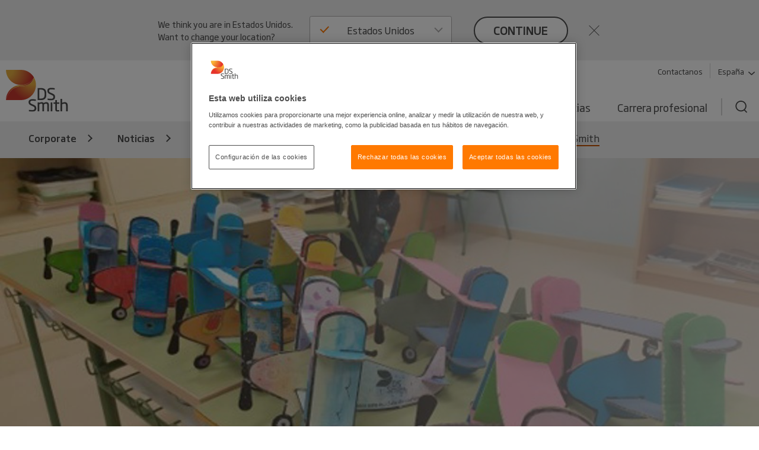

--- FILE ---
content_type: text/html; charset=utf-8
request_url: https://www.dssmith.com/es/noticias/nuestras-historias/2022/3/la-escuela-de-alcolea-de-cinca-en-espana-vuela-alto-con-ds-smith
body_size: 18491
content:

<!DOCTYPE html>

<html lang="es"
      class="no-js design2020 "
      prefix="og: https://ogp.me/ns#">
<head>
    <meta http-equiv="Content-Type" content="text/html; charset=utf-8" />
    <meta name="viewport" content="width=device-width" />
    <meta http-equiv="X-UA-Compatible" content="IE=edge" />

    
<script nonce="a8773eb1-3445-4653-afda-bf215ad2c199">
    (function (w, d, s, l, i) {
        w[l] = w[l] || []; w[l].push({
            'gtm.start':
                new Date().getTime(), event: 'gtm.js'
        }); var f = d.getElementsByTagName(s)[0],
            j = d.createElement(s), dl = l != 'dataLayer' ? '&l=' + l : ''; j.async = true; j.src =
                'https://www.googletagmanager.com/gtm.js?id=' + i + dl; f.parentNode.insertBefore(j, f);
    })(window, document, 'script', 'dataLayer', 'GTM-W7TF2H');</script>

    

    <script nonce="a8773eb1-3445-4653-afda-bf215ad2c199" type="text/plain" class="optanon-category-C0002">
        (function (i, s, o, g, r, a, m) {
            i['GoogleAnalyticsObject'] = r;
            i[r] = i[r] || function () {
                (i[r].q = i[r].q || []).push(arguments);
            }, i[r].l = 1 * new Date();
            a = s.createElement(o),
                m = s.getElementsByTagName(o)[0];
            a.async = 1;
            a.src = g;
            m.parentNode.insertBefore(a, m);
        })(window, document, 'script', '//www.google-analytics.com/analytics.js', 'ga');

        ga('create', 'UA-45828162-1', {
            'cookieDomain': 'dssmith.com'
        });
        
        ga('require', 'displayfeatures');
        ga('require', 'linkid', {
            'cookieName': '_ela',
            'duration': 45,
            'levels': 5
        });

        ga('set', 'anonymizeIp', true);
        ga('send', 'pageview');

    </script>

    

    <title>La escuela de Alcolea de Cinca en Espa&#xF1;a vuela alto con DS Smith - DS Smith</title>

    <meta name="robots" content="noodp,noydir" />
    <meta name="description" content="La escuela de Alcolea de Cinca tiene una larga relaci&#xF3;n con nuestra f&#xE1;brica de Alcolea en Espa&#xF1;a y recientemente particip&#xF3; en un proyecto de educaci&#xF3;n medioambiental para ayudar a los alumnos a familiarizarse con conceptos como el reciclaje, la protecci&#xF3;n medioambiental y la importancia de la econom&#xED;a circular. " />
    <link rel="canonical" href="https://www.dssmith.com/es/noticias/nuestras-historias/2022/3/la-escuela-de-alcolea-de-cinca-en-espana-vuela-alto-con-ds-smith" />
        <link rel="alternate" hreflang="es" href="https://www.dssmith.com/es/noticias/nuestras-historias/2022/3/la-escuela-de-alcolea-de-cinca-en-espana-vuela-alto-con-ds-smith" />


<meta property="og:site_name" content="DSSmith.com Corporate" />
<meta property="og:title" content="La escuela de Alcolea de Cinca en Espa&#xF1;a vuela alto con DS Smith" />
<meta property="og:type" content="Article" />
<meta property="og:url" content="https://www.dssmith.com/es/noticias/nuestras-historias/2022/3/la-escuela-de-alcolea-de-cinca-en-espana-vuela-alto-con-ds-smith" />
<meta property="og:description" content="La escuela de Alcolea de Cinca tiene una larga relaci&#xF3;n con nuestra f&#xE1;brica de Alcolea en Espa&#xF1;a y recientemente particip&#xF3; en un proyecto de educaci&#xF3;n medioambiental para ayudar a los alumnos a familiarizarse con conceptos como el reciclaje, la protecci&#xF3;n medioambiental y la importancia de la econom&#xED;a circular. " />
<meta property="og:locale" content="es" />

    <meta property="og:image" content="https://www.dssmith.com/globalassets/recycling---media/images/main-body-images/paper-planes-spain.jpg" />
            <meta property="og:image:type" content="image/jpeg" />
<meta property="og:image" content="https://www.dssmith.com/Static/gfx/dssmith-og-logo.png" />
<meta property="og:image:type" content="image/png" />
<meta property="og:image:width" content="300" />
<meta property="og:image:height" content="300" />

    <meta name="twitter:card" content="summary" />
    <meta name="twitter:site" content="@dssmithgroup" />

    <meta name="facebook-domain-verification" content="x7z1ltazrbrmqkzwkry4f431u770si" />


<!-- OneTrust Cookies Consent Notice start for dssmith.com -->
    <script nonce="a8773eb1-3445-4653-afda-bf215ad2c199" src="https://cdn.cookielaw.org/scripttemplates/otSDKStub.js" data-document-language="true" type="text/javascript" charset="UTF-8" data-domain-script="e8854520-c126-4347-9936-6489ec905da1"></script>
<!-- OneTrust Cookies Consent Notice end for dssmith.com -->    
    
<script nonce="a8773eb1-3445-4653-afda-bf215ad2c199" type="text/javascript">
window.onerror = function (msg, url, lineNo, columnNo, error) {
	if (msg === 'Script error.' || msg === '[object ErrorEvent]')
	{
		// Log at 1%.
		var samplingPercentage = 0.01;
		var samplingRandom = Math.random();
		return samplingRandom > samplingPercentage;
	}
	return false;
}
</script><script nonce="a8773eb1-3445-4653-afda-bf215ad2c199" type="text/javascript">
    var maskTimeout         = 2000,
        syncChangesApplied  = false,
        paths               = ['/contact/get-in-touch', '/'],
        currentPath         = window.location.pathname;
  
    /**
    * Manages CSSStyleSheet actions
    * Handles adding and removing rules from our "masking" sheet
    */
    var cssRuleManager = {
      sheet: (function() {
        // https://davidwalsh.name/add-rules-stylesheets
        var style = document.createElement("style");
        style.appendChild(document.createTextNode(""));
        document.head.appendChild(style);
        return style.sheet;
      })(),
      addCSSRule: function(selector, rules) {
        if ("insertRule" in this.sheet) {
          this.sheet.insertRule(selector + "{" + rules + "}", 0);
        } else if ("addRule" in this.sheet) {
          this.sheet.addRule(selector, rules, 0);
        }
      }
    }  
  
    /**
    * Fired in the first call of Optimizely `action.applied`
    * Disables "masking" stylesheet
    */
    var removeMask = function() {
      if(syncChangesApplied) return;
      cssRuleManager.sheet.disabled = true;
      syncChangesApplied = true;
    }

    var removeMasktimeout = function() {
      if(syncChangesApplied) return;
      cssRuleManager.sheet.disabled = true;
      syncChangesApplied = true;
    }

    // Don't run on all pages
    if(paths.includes(currentPath)) {
        // Mask <body> immediately
        cssRuleManager.addCSSRule('html body, html body *', 'visibility:hidden!important');
    
        /**
         * Listen for first sync change applied
         * and unmask nodes
         */
        window.optimizely = window.optimizely || [];
        window.optimizely.push({
            type: "addListener",
            filter: {
            type: "lifecycle",
            name: "campaignDecided"
            },
            "handler": removeMask
        }); 

        setTimeout(removeMask, maskTimeout);
    }

  </script>

    


    <script nonce="a8773eb1-3445-4653-afda-bf215ad2c199" type="text/javascript">
        function OptanonWrapper() {
            if (typeof utmD365FormTracking === "function") {
                window.OneTrust.OnConsentChanged(() => {
                    utmD365FormTracking(false);
                    window.CookieConsent.RemoveConsentMessaging();
                });
                utmD365FormTracking(true);
            };
            if (window.OneTrustHelper.IsCookieCategoryAllowed(window.OneTrustHelper.ConsentCategories.Functional)) {
                window.CloudinaryVideoPlayerFactory.init();
            }
            window.CookieConsent.CookieConsentMessaging();
        }
  
</script>

    <link rel="shortcut icon" type="image/x-icon" href="/favicon.ico">

    <base href="/" />
        <link rel="stylesheet" href="/Static/dist/vendor.css">
        <link rel="stylesheet" href="/Static/dist/reset.cb61d4e5d2a38a72d81b.css">
        <link rel="stylesheet" href="/Static/dist/dssmith.cdc249bfcf30cec758c1.css">
        <link rel="stylesheet" href="/Static/dist/startpage.ddb5d9c72b2dac1df4b1.css">
        <link rel="stylesheet" href="/Static/dist/ie-edge.97ae24f2263645319aa8.css">


    <script nonce="a8773eb1-3445-4653-afda-bf215ad2c199">
!function(T,l,y){var S=T.location,k="script",D="instrumentationKey",C="ingestionendpoint",I="disableExceptionTracking",E="ai.device.",b="toLowerCase",w="crossOrigin",N="POST",e="appInsightsSDK",t=y.name||"appInsights";(y.name||T[e])&&(T[e]=t);var n=T[t]||function(d){var g=!1,f=!1,m={initialize:!0,queue:[],sv:"5",version:2,config:d};function v(e,t){var n={},a="Browser";return n[E+"id"]=a[b](),n[E+"type"]=a,n["ai.operation.name"]=S&&S.pathname||"_unknown_",n["ai.internal.sdkVersion"]="javascript:snippet_"+(m.sv||m.version),{time:function(){var e=new Date;function t(e){var t=""+e;return 1===t.length&&(t="0"+t),t}return e.getUTCFullYear()+"-"+t(1+e.getUTCMonth())+"-"+t(e.getUTCDate())+"T"+t(e.getUTCHours())+":"+t(e.getUTCMinutes())+":"+t(e.getUTCSeconds())+"."+((e.getUTCMilliseconds()/1e3).toFixed(3)+"").slice(2,5)+"Z"}(),iKey:e,name:"Microsoft.ApplicationInsights."+e.replace(/-/g,"")+"."+t,sampleRate:100,tags:n,data:{baseData:{ver:2}}}}var h=d.url||y.src;if(h){function a(e){var t,n,a,i,r,o,s,c,u,p,l;g=!0,m.queue=[],f||(f=!0,t=h,s=function(){var e={},t=d.connectionString;if(t)for(var n=t.split(";"),a=0;a<n.length;a++){var i=n[a].split("=");2===i.length&&(e[i[0][b]()]=i[1])}if(!e[C]){var r=e.endpointsuffix,o=r?e.location:null;e[C]="https://"+(o?o+".":"")+"dc."+(r||"services.visualstudio.com")}return e}(),c=s[D]||d[D]||"",u=s[C],p=u?u+"/v2/track":d.endpointUrl,(l=[]).push((n="SDK LOAD Failure: Failed to load Application Insights SDK script (See stack for details)",a=t,i=p,(o=(r=v(c,"Exception")).data).baseType="ExceptionData",o.baseData.exceptions=[{typeName:"SDKLoadFailed",message:n.replace(/\./g,"-"),hasFullStack:!1,stack:n+"\nSnippet failed to load ["+a+"] -- Telemetry is disabled\nHelp Link: https://go.microsoft.com/fwlink/?linkid=2128109\nHost: "+(S&&S.pathname||"_unknown_")+"\nEndpoint: "+i,parsedStack:[]}],r)),l.push(function(e,t,n,a){var i=v(c,"Message"),r=i.data;r.baseType="MessageData";var o=r.baseData;return o.message='AI (Internal): 99 message:"'+("SDK LOAD Failure: Failed to load Application Insights SDK script (See stack for details) ("+n+")").replace(/\"/g,"")+'"',o.properties={endpoint:a},i}(0,0,t,p)),function(e,t){if(JSON){var n=T.fetch;if(n&&!y.useXhr)n(t,{method:N,body:JSON.stringify(e),mode:"cors"});else if(XMLHttpRequest){var a=new XMLHttpRequest;a.open(N,t),a.setRequestHeader("Content-type","application/json"),a.send(JSON.stringify(e))}}}(l,p))}function i(e,t){f||setTimeout(function(){!t&&m.core||a()},500)}var e=function(){var n=l.createElement(k);n.src=h;var e=y[w];return!e&&""!==e||"undefined"==n[w]||(n[w]=e),n.onload=i,n.onerror=a,n.onreadystatechange=function(e,t){"loaded"!==n.readyState&&"complete"!==n.readyState||i(0,t)},n}();y.ld<0?l.getElementsByTagName("head")[0].appendChild(e):setTimeout(function(){l.getElementsByTagName(k)[0].parentNode.appendChild(e)},y.ld||0)}try{m.cookie=l.cookie}catch(p){}function t(e){for(;e.length;)!function(t){m[t]=function(){var e=arguments;g||m.queue.push(function(){m[t].apply(m,e)})}}(e.pop())}var n="track",r="TrackPage",o="TrackEvent";t([n+"Event",n+"PageView",n+"Exception",n+"Trace",n+"DependencyData",n+"Metric",n+"PageViewPerformance","start"+r,"stop"+r,"start"+o,"stop"+o,"addTelemetryInitializer","setAuthenticatedUserContext","clearAuthenticatedUserContext","flush"]),m.SeverityLevel={Verbose:0,Information:1,Warning:2,Error:3,Critical:4};var s=(d.extensionConfig||{}).ApplicationInsightsAnalytics||{};if(!0!==d[I]&&!0!==s[I]){var c="onerror";t(["_"+c]);var u=T[c];T[c]=function(e,t,n,a,i){var r=u&&u(e,t,n,a,i);return!0!==r&&m["_"+c]({message:e,url:t,lineNumber:n,columnNumber:a,error:i}),r},d.autoExceptionInstrumented=!0}return m}(y.cfg);function a(){y.onInit&&y.onInit(n)}(T[t]=n).queue&&0===n.queue.length?(n.queue.push(a),n.trackPageView({})):a()}(window,document,{src: "https://js.monitor.azure.com/scripts/b/ai.2.gbl.min.js", crossOrigin: "anonymous", cfg: {instrumentationKey: '98468efb-6032-4268-9525-4cdeb96271fc', disableCookiesUsage: false }});
</script>

</head>



<body class=" sticky">
    
<noscript>
    <iframe src="https://www.googletagmanager.com/ns.html?id=GTM-W7TF2H"
            height="0" width="0" style="display:none;visibility:hidden"></iframe>
</noscript>


    

    


    

<header>
    <div class="c-header">
        <a class="c-header__skip-link skip-link" href="/es/noticias/nuestras-historias/2022/3/la-escuela-de-alcolea-de-cinca-en-espana-vuela-alto-con-ds-smith#main-content">Skip to main content</a>

            
<script nonce="a8773eb1-3445-4653-afda-bf215ad2c199">
        if (!window.lang) {
            window.lang = {};
        }
        window.lang.worldwide = {
            dropdown: {
                default: 'Seleccionar país'
            },
        };
</script>
<div class="c-worldwide c-worldwide__banner">

    <div  data-react-component="WorldWideBanner" data-props='{&quot;children&quot;:[{&quot;title&quot;:&quot;Alemania&quot;,&quot;flagCode&quot;:&quot;de&quot;,&quot;countryCode&quot;:&quot;de&quot;,&quot;langCodes&quot;:[&quot;de&quot;],&quot;hideInBanner&quot;:false,&quot;startPages&quot;:{&quot;de&quot;:{&quot;title&quot;:&quot;Corporate&quot;,&quot;url&quot;:&quot;/de&quot;},&quot;de-AT&quot;:{&quot;title&quot;:&quot;Corporate&quot;,&quot;url&quot;:&quot;/de&quot;},&quot;de-CH&quot;:{&quot;title&quot;:&quot;Corporate&quot;,&quot;url&quot;:&quot;/de&quot;}}},{&quot;title&quot;:&quot;Austria&quot;,&quot;flagCode&quot;:&quot;at&quot;,&quot;countryCode&quot;:&quot;at&quot;,&quot;langCodes&quot;:[&quot;de-at&quot;],&quot;hideInBanner&quot;:false,&quot;startPages&quot;:{&quot;de-AT&quot;:{&quot;title&quot;:&quot;Corporate&quot;,&quot;url&quot;:&quot;/atde&quot;}}},{&quot;title&quot;:&quot;B&#233;lgica&quot;,&quot;flagCode&quot;:&quot;be&quot;,&quot;countryCode&quot;:&quot;be&quot;,&quot;langCodes&quot;:[&quot;nl-be&quot;,&quot;fr-be&quot;],&quot;hideInBanner&quot;:false,&quot;startPages&quot;:{&quot;nl&quot;:{&quot;title&quot;:&quot;Corporate&quot;,&quot;url&quot;:&quot;/benl&quot;},&quot;nl-BE&quot;:{&quot;title&quot;:&quot;Corporate&quot;,&quot;url&quot;:&quot;/benl&quot;},&quot;fr-BE&quot;:{&quot;title&quot;:&quot;Corporate&quot;,&quot;url&quot;:&quot;/befr/produits-services/solutions-emballage&quot;}}},{&quot;title&quot;:&quot;Bosnia-Herzegovina&quot;,&quot;flagCode&quot;:&quot;ba&quot;,&quot;countryCode&quot;:&quot;ba&quot;,&quot;langCodes&quot;:[&quot;bs&quot;],&quot;hideInBanner&quot;:false,&quot;startPages&quot;:{&quot;bs&quot;:{&quot;title&quot;:&quot;Corporate&quot;,&quot;url&quot;:&quot;/bs&quot;}}},{&quot;title&quot;:&quot;Bulgaria&quot;,&quot;flagCode&quot;:&quot;bg&quot;,&quot;countryCode&quot;:&quot;bg&quot;,&quot;langCodes&quot;:[&quot;bg&quot;],&quot;hideInBanner&quot;:false,&quot;startPages&quot;:{&quot;bg&quot;:{&quot;title&quot;:&quot;Corporate&quot;,&quot;url&quot;:&quot;/bg&quot;}}},{&quot;title&quot;:&quot;Corporativo&quot;,&quot;flagCode&quot;:&quot;-g&quot;,&quot;countryCode&quot;:&quot;-g&quot;,&quot;langCodes&quot;:[&quot;en&quot;],&quot;hideInBanner&quot;:false,&quot;startPages&quot;:{&quot;&quot;:{&quot;title&quot;:&quot;Corporativo&quot;,&quot;url&quot;:&quot;/&quot;}}},{&quot;title&quot;:&quot;Croacia&quot;,&quot;flagCode&quot;:&quot;hr&quot;,&quot;countryCode&quot;:&quot;hr&quot;,&quot;langCodes&quot;:[&quot;hr&quot;],&quot;hideInBanner&quot;:false,&quot;startPages&quot;:{&quot;hr&quot;:{&quot;title&quot;:&quot;Corporate&quot;,&quot;url&quot;:&quot;/hr&quot;}}},{&quot;title&quot;:&quot;Dinamarca&quot;,&quot;flagCode&quot;:&quot;dk&quot;,&quot;countryCode&quot;:&quot;dk&quot;,&quot;langCodes&quot;:[&quot;da&quot;],&quot;hideInBanner&quot;:false,&quot;startPages&quot;:{&quot;da&quot;:{&quot;title&quot;:&quot;Corporate&quot;,&quot;url&quot;:&quot;/da&quot;}}},{&quot;title&quot;:&quot;Eslovaquia&quot;,&quot;flagCode&quot;:&quot;sk&quot;,&quot;countryCode&quot;:&quot;sk&quot;,&quot;langCodes&quot;:[&quot;sk&quot;],&quot;hideInBanner&quot;:false,&quot;startPages&quot;:{&quot;sk&quot;:{&quot;title&quot;:&quot;Corporate&quot;,&quot;url&quot;:&quot;/sk&quot;}}},{&quot;title&quot;:&quot;Eslovenia&quot;,&quot;flagCode&quot;:&quot;si&quot;,&quot;countryCode&quot;:&quot;si&quot;,&quot;langCodes&quot;:[&quot;sl&quot;],&quot;hideInBanner&quot;:false,&quot;startPages&quot;:{&quot;sl&quot;:{&quot;title&quot;:&quot;Corporate&quot;,&quot;url&quot;:&quot;/sl&quot;}}},{&quot;title&quot;:&quot;Espa&#241;a&quot;,&quot;flagCode&quot;:&quot;es&quot;,&quot;countryCode&quot;:&quot;es&quot;,&quot;langCodes&quot;:[&quot;es&quot;],&quot;hideInBanner&quot;:false,&quot;startPages&quot;:{&quot;es&quot;:{&quot;title&quot;:&quot;Corporate&quot;,&quot;url&quot;:&quot;/es&quot;}}},{&quot;title&quot;:&quot;Estados Unidos&quot;,&quot;flagCode&quot;:&quot;us&quot;,&quot;countryCode&quot;:&quot;us&quot;,&quot;langCodes&quot;:[&quot;en-us&quot;],&quot;hideInBanner&quot;:false,&quot;startPages&quot;:{&quot;en-US&quot;:{&quot;title&quot;:&quot;Corporate&quot;,&quot;url&quot;:&quot;/us&quot;}}},{&quot;title&quot;:&quot;Estonia&quot;,&quot;flagCode&quot;:&quot;ee&quot;,&quot;countryCode&quot;:&quot;ee&quot;,&quot;langCodes&quot;:[&quot;et&quot;],&quot;hideInBanner&quot;:false,&quot;startPages&quot;:{&quot;et&quot;:{&quot;title&quot;:&quot;Corporate&quot;,&quot;url&quot;:&quot;/et&quot;}}},{&quot;title&quot;:&quot;Finlandia&quot;,&quot;flagCode&quot;:&quot;fi&quot;,&quot;countryCode&quot;:&quot;fi&quot;,&quot;langCodes&quot;:[&quot;fi&quot;],&quot;hideInBanner&quot;:false,&quot;startPages&quot;:{&quot;fi&quot;:{&quot;title&quot;:&quot;Corporate&quot;,&quot;url&quot;:&quot;/fi&quot;}}},{&quot;title&quot;:&quot;Francia&quot;,&quot;flagCode&quot;:&quot;fr&quot;,&quot;countryCode&quot;:&quot;fr&quot;,&quot;langCodes&quot;:[&quot;fr&quot;],&quot;hideInBanner&quot;:false,&quot;startPages&quot;:{&quot;fr&quot;:{&quot;title&quot;:&quot;Corporate&quot;,&quot;url&quot;:&quot;/fr&quot;},&quot;fr-BE&quot;:{&quot;title&quot;:&quot;Corporate&quot;,&quot;url&quot;:&quot;/fr&quot;}}},{&quot;title&quot;:&quot;Grecia&quot;,&quot;flagCode&quot;:&quot;gr&quot;,&quot;countryCode&quot;:&quot;gr&quot;,&quot;langCodes&quot;:[&quot;el&quot;],&quot;hideInBanner&quot;:false,&quot;startPages&quot;:{&quot;el&quot;:{&quot;title&quot;:&quot;Corporate&quot;,&quot;url&quot;:&quot;/el&quot;}}},{&quot;title&quot;:&quot;Hungr&#237;a&quot;,&quot;flagCode&quot;:&quot;hu&quot;,&quot;countryCode&quot;:&quot;hu&quot;,&quot;langCodes&quot;:[&quot;hu&quot;],&quot;hideInBanner&quot;:false,&quot;startPages&quot;:{&quot;hu&quot;:{&quot;title&quot;:&quot;Corporate&quot;,&quot;url&quot;:&quot;/hu&quot;}}},{&quot;title&quot;:&quot;Italia&quot;,&quot;flagCode&quot;:&quot;it&quot;,&quot;countryCode&quot;:&quot;it&quot;,&quot;langCodes&quot;:[&quot;it&quot;],&quot;hideInBanner&quot;:false,&quot;startPages&quot;:{&quot;it&quot;:{&quot;title&quot;:&quot;Corporate&quot;,&quot;url&quot;:&quot;/it&quot;}}},{&quot;title&quot;:&quot;Letonia&quot;,&quot;flagCode&quot;:&quot;lv&quot;,&quot;countryCode&quot;:&quot;lv&quot;,&quot;langCodes&quot;:[&quot;lv&quot;],&quot;hideInBanner&quot;:false,&quot;startPages&quot;:{&quot;lv&quot;:{&quot;title&quot;:&quot;Corporate&quot;,&quot;url&quot;:&quot;/lv&quot;}}},{&quot;title&quot;:&quot;Lituania&quot;,&quot;flagCode&quot;:&quot;lt&quot;,&quot;countryCode&quot;:&quot;lt&quot;,&quot;langCodes&quot;:[&quot;lt&quot;],&quot;hideInBanner&quot;:false,&quot;startPages&quot;:{&quot;lt&quot;:{&quot;title&quot;:&quot;Corporate&quot;,&quot;url&quot;:&quot;/lt&quot;}}},{&quot;title&quot;:&quot;Macedonia del Norte&quot;,&quot;flagCode&quot;:&quot;&quot;,&quot;countryCode&quot;:&quot;mk&quot;,&quot;langCodes&quot;:[&quot;mk&quot;],&quot;hideInBanner&quot;:false,&quot;startPages&quot;:{&quot;mk&quot;:{&quot;title&quot;:&quot;Corporate&quot;,&quot;url&quot;:&quot;/mk&quot;}}},{&quot;title&quot;:&quot;Marruecos&quot;,&quot;flagCode&quot;:&quot;ma&quot;,&quot;countryCode&quot;:&quot;ma&quot;,&quot;langCodes&quot;:[&quot;fr&quot;],&quot;hideInBanner&quot;:false,&quot;startPages&quot;:{&quot;fr&quot;:{&quot;title&quot;:&quot;Tecnicarton&quot;,&quot;url&quot;:&quot;/fr/tecnicarton&quot;}}},{&quot;title&quot;:&quot;Noruega&quot;,&quot;flagCode&quot;:&quot;no&quot;,&quot;countryCode&quot;:&quot;no&quot;,&quot;langCodes&quot;:[&quot;no&quot;],&quot;hideInBanner&quot;:false,&quot;startPages&quot;:{&quot;no&quot;:{&quot;title&quot;:&quot;Corporate&quot;,&quot;url&quot;:&quot;/no&quot;}}},{&quot;title&quot;:&quot;Pa&#237;ses Bajos&quot;,&quot;flagCode&quot;:&quot;nl&quot;,&quot;countryCode&quot;:&quot;nl&quot;,&quot;langCodes&quot;:[&quot;nl&quot;],&quot;hideInBanner&quot;:false,&quot;startPages&quot;:{&quot;nl&quot;:{&quot;title&quot;:&quot;Corporate&quot;,&quot;url&quot;:&quot;/nl&quot;},&quot;nl-BE&quot;:{&quot;title&quot;:&quot;Corporate&quot;,&quot;url&quot;:&quot;/nl&quot;}}},{&quot;title&quot;:&quot;Polonia&quot;,&quot;flagCode&quot;:&quot;pl&quot;,&quot;countryCode&quot;:&quot;pl&quot;,&quot;langCodes&quot;:[&quot;pl&quot;],&quot;hideInBanner&quot;:false,&quot;startPages&quot;:{&quot;pl&quot;:{&quot;title&quot;:&quot;Corporate&quot;,&quot;url&quot;:&quot;/pl&quot;}}},{&quot;title&quot;:&quot;Portugal&quot;,&quot;flagCode&quot;:&quot;pt&quot;,&quot;countryCode&quot;:&quot;pt&quot;,&quot;langCodes&quot;:[&quot;pt&quot;],&quot;hideInBanner&quot;:false,&quot;startPages&quot;:{&quot;pt&quot;:{&quot;title&quot;:&quot;Corporate&quot;,&quot;url&quot;:&quot;/pt&quot;}}},{&quot;title&quot;:&quot;Reino Unido&quot;,&quot;flagCode&quot;:&quot;gb&quot;,&quot;countryCode&quot;:&quot;GB&quot;,&quot;langCodes&quot;:[&quot;en-gb&quot;],&quot;hideInBanner&quot;:true,&quot;startPages&quot;:{&quot;en-GB&quot;:{&quot;title&quot;:&quot;Corporate&quot;,&quot;url&quot;:&quot;/uk&quot;}}},{&quot;title&quot;:&quot;Rep&#250;blica Checa&quot;,&quot;flagCode&quot;:&quot;cz&quot;,&quot;countryCode&quot;:&quot;cz&quot;,&quot;langCodes&quot;:[&quot;cs&quot;],&quot;hideInBanner&quot;:false,&quot;startPages&quot;:{&quot;cs&quot;:{&quot;title&quot;:&quot;Corporate&quot;,&quot;url&quot;:&quot;/cs&quot;}}},{&quot;title&quot;:&quot;Ruman&#237;a&quot;,&quot;flagCode&quot;:&quot;ro&quot;,&quot;countryCode&quot;:&quot;ro&quot;,&quot;langCodes&quot;:[&quot;ro&quot;],&quot;hideInBanner&quot;:false,&quot;startPages&quot;:{&quot;ro&quot;:{&quot;title&quot;:&quot;Corporate&quot;,&quot;url&quot;:&quot;/ro&quot;}}},{&quot;title&quot;:&quot;Serbia&quot;,&quot;flagCode&quot;:&quot;rs&quot;,&quot;countryCode&quot;:&quot;rs&quot;,&quot;langCodes&quot;:[&quot;sr&quot;],&quot;hideInBanner&quot;:false,&quot;startPages&quot;:{&quot;sr&quot;:{&quot;title&quot;:&quot;Corporate&quot;,&quot;url&quot;:&quot;/sr&quot;}}},{&quot;title&quot;:&quot;Suecia&quot;,&quot;flagCode&quot;:&quot;se&quot;,&quot;countryCode&quot;:&quot;se&quot;,&quot;langCodes&quot;:[&quot;sv&quot;],&quot;hideInBanner&quot;:false,&quot;startPages&quot;:{&quot;sv&quot;:{&quot;title&quot;:&quot;Corporate&quot;,&quot;url&quot;:&quot;/sv&quot;}}},{&quot;title&quot;:&quot;Suiza&quot;,&quot;flagCode&quot;:&quot;ch&quot;,&quot;countryCode&quot;:&quot;ch&quot;,&quot;langCodes&quot;:[&quot;de-ch&quot;],&quot;hideInBanner&quot;:false,&quot;startPages&quot;:{&quot;de&quot;:{&quot;title&quot;:&quot;Corporate&quot;,&quot;url&quot;:&quot;/chde&quot;},&quot;de-AT&quot;:{&quot;title&quot;:&quot;Corporate&quot;,&quot;url&quot;:&quot;/chde&quot;},&quot;de-CH&quot;:{&quot;title&quot;:&quot;Corporate&quot;,&quot;url&quot;:&quot;/chde&quot;}}},{&quot;title&quot;:&quot;Turqu&#237;a&quot;,&quot;flagCode&quot;:&quot;tr&quot;,&quot;countryCode&quot;:&quot;tr&quot;,&quot;langCodes&quot;:[&quot;tr&quot;],&quot;hideInBanner&quot;:false,&quot;startPages&quot;:{&quot;tr&quot;:{&quot;title&quot;:&quot;Corporate&quot;,&quot;url&quot;:&quot;/tr&quot;}}}],&quot;closeText&quot;:&quot;close&quot;,&quot;buttonText&quot;:&quot;continue&quot;,&quot;preamble&quot;:&quot;We think you are in {0}. Want to change your location?&quot;,&quot;title&quot;:&quot;&quot;,&quot;currentCountry&quot;:&quot;es&quot;}'></div>
</div>

        <div class="c-header__inner container-lg">
            <!-- Top bar -->
            <div class="c-header__bar">
                <a class="c-header__logo"
                href="/es"
                title="Back to home page"
                data-track="click"
                data-track-category="Page Interactions"
                data-track-action="Logo"
                data-track-label="Back to home page">
                    <picture>
                        <source media="(max-width: 767px)" srcset="/Static/dist/gfx/ds-logo-color-oneline.svg" />
                        <img src="/Static/dist/gfx/ds-logo-color.svg" alt="DS Smith Logo" />
                    </picture>
                </a>
                <button type="button" class="c-header__menu-toggle" aria-label="Menu" aria-expanded="false">
                    <span></span>
                    <span></span>
                    <span></span>
                </button>
            </div>

            <div class="c-header__menu">
                <div class="c-header__nav-container">
                    <nav class="c-header__tools-nav s--mobile-hide" role="navigation" aria-label="Primary">
                        <!-- "Tools" -->
                        <ul>
                                <li>
                                    <a href="/es/formulario-de-contacto"
                                    data-track="click"
                                    class="link"
                                    data-track-category="Page Interactions"
                                    data-track-action="Tools navigation"
                                    data-track-label="Contact">
                                        Contactanos 
                                    </a>
                                </li>
                                <li>
                                    <button
                                       class="link link--decorated"
                                       aria-controls="worldwide"
                                       aria-expanded="false"
                                       aria-haspopup="listbox"
                                       data-flyout-selector="#worldwide"
                                       data-track="click"
                                       data-track-category="Page Interactions"
                                       data-track-action="Tools navigation"
                                       data-track-label="Worldwide navigation">
                                        Espa&#xF1;a
                                        <svg class="c-header__tools-nav__icon" aria-hidden="true">
                                            <use xlink:href="/Static/dist/gfx/sprite.svg?v=1#arrow-down"></use>
                                        </svg>
                                    </button>
                                </li>

                        </ul>
                    </nav>

                                        
                    


                    
    <nav id="worldwide" class="c-worldwide c-worldwide__navigator" aria-label="Worldwide">
        <div  data-react-component="WorldWideNavigator" data-props='{&quot;children&quot;:[{&quot;title&quot;:&quot;Alemania&quot;,&quot;flagCode&quot;:&quot;de&quot;,&quot;countryCode&quot;:&quot;de&quot;,&quot;langCodes&quot;:[&quot;de&quot;],&quot;hideInBanner&quot;:false,&quot;startPages&quot;:{&quot;de&quot;:{&quot;title&quot;:&quot;Corporate&quot;,&quot;url&quot;:&quot;/de&quot;},&quot;de-AT&quot;:{&quot;title&quot;:&quot;Corporate&quot;,&quot;url&quot;:&quot;/de&quot;},&quot;de-CH&quot;:{&quot;title&quot;:&quot;Corporate&quot;,&quot;url&quot;:&quot;/de&quot;}}},{&quot;title&quot;:&quot;Austria&quot;,&quot;flagCode&quot;:&quot;at&quot;,&quot;countryCode&quot;:&quot;at&quot;,&quot;langCodes&quot;:[&quot;de-at&quot;],&quot;hideInBanner&quot;:false,&quot;startPages&quot;:{&quot;de-AT&quot;:{&quot;title&quot;:&quot;Corporate&quot;,&quot;url&quot;:&quot;/atde&quot;}}},{&quot;title&quot;:&quot;B&#233;lgica&quot;,&quot;flagCode&quot;:&quot;be&quot;,&quot;countryCode&quot;:&quot;be&quot;,&quot;langCodes&quot;:[&quot;nl-be&quot;,&quot;fr-be&quot;],&quot;hideInBanner&quot;:false,&quot;startPages&quot;:{&quot;nl&quot;:{&quot;title&quot;:&quot;Corporate&quot;,&quot;url&quot;:&quot;/benl&quot;},&quot;nl-BE&quot;:{&quot;title&quot;:&quot;Corporate&quot;,&quot;url&quot;:&quot;/benl&quot;},&quot;fr-BE&quot;:{&quot;title&quot;:&quot;Corporate&quot;,&quot;url&quot;:&quot;/befr/produits-services/solutions-emballage&quot;}}},{&quot;title&quot;:&quot;Bosnia-Herzegovina&quot;,&quot;flagCode&quot;:&quot;ba&quot;,&quot;countryCode&quot;:&quot;ba&quot;,&quot;langCodes&quot;:[&quot;bs&quot;],&quot;hideInBanner&quot;:false,&quot;startPages&quot;:{&quot;bs&quot;:{&quot;title&quot;:&quot;Corporate&quot;,&quot;url&quot;:&quot;/bs&quot;}}},{&quot;title&quot;:&quot;Bulgaria&quot;,&quot;flagCode&quot;:&quot;bg&quot;,&quot;countryCode&quot;:&quot;bg&quot;,&quot;langCodes&quot;:[&quot;bg&quot;],&quot;hideInBanner&quot;:false,&quot;startPages&quot;:{&quot;bg&quot;:{&quot;title&quot;:&quot;Corporate&quot;,&quot;url&quot;:&quot;/bg&quot;}}},{&quot;title&quot;:&quot;Corporativo&quot;,&quot;flagCode&quot;:&quot;-g&quot;,&quot;countryCode&quot;:&quot;-g&quot;,&quot;langCodes&quot;:[&quot;en&quot;],&quot;hideInBanner&quot;:false,&quot;startPages&quot;:{&quot;&quot;:{&quot;title&quot;:&quot;Corporativo&quot;,&quot;url&quot;:&quot;/&quot;}}},{&quot;title&quot;:&quot;Croacia&quot;,&quot;flagCode&quot;:&quot;hr&quot;,&quot;countryCode&quot;:&quot;hr&quot;,&quot;langCodes&quot;:[&quot;hr&quot;],&quot;hideInBanner&quot;:false,&quot;startPages&quot;:{&quot;hr&quot;:{&quot;title&quot;:&quot;Corporate&quot;,&quot;url&quot;:&quot;/hr&quot;}}},{&quot;title&quot;:&quot;Dinamarca&quot;,&quot;flagCode&quot;:&quot;dk&quot;,&quot;countryCode&quot;:&quot;dk&quot;,&quot;langCodes&quot;:[&quot;da&quot;],&quot;hideInBanner&quot;:false,&quot;startPages&quot;:{&quot;da&quot;:{&quot;title&quot;:&quot;Corporate&quot;,&quot;url&quot;:&quot;/da&quot;}}},{&quot;title&quot;:&quot;Eslovaquia&quot;,&quot;flagCode&quot;:&quot;sk&quot;,&quot;countryCode&quot;:&quot;sk&quot;,&quot;langCodes&quot;:[&quot;sk&quot;],&quot;hideInBanner&quot;:false,&quot;startPages&quot;:{&quot;sk&quot;:{&quot;title&quot;:&quot;Corporate&quot;,&quot;url&quot;:&quot;/sk&quot;}}},{&quot;title&quot;:&quot;Eslovenia&quot;,&quot;flagCode&quot;:&quot;si&quot;,&quot;countryCode&quot;:&quot;si&quot;,&quot;langCodes&quot;:[&quot;sl&quot;],&quot;hideInBanner&quot;:false,&quot;startPages&quot;:{&quot;sl&quot;:{&quot;title&quot;:&quot;Corporate&quot;,&quot;url&quot;:&quot;/sl&quot;}}},{&quot;title&quot;:&quot;Espa&#241;a&quot;,&quot;flagCode&quot;:&quot;es&quot;,&quot;countryCode&quot;:&quot;es&quot;,&quot;langCodes&quot;:[&quot;es&quot;],&quot;hideInBanner&quot;:false,&quot;startPages&quot;:{&quot;es&quot;:{&quot;title&quot;:&quot;Corporate&quot;,&quot;url&quot;:&quot;/es&quot;}}},{&quot;title&quot;:&quot;Estados Unidos&quot;,&quot;flagCode&quot;:&quot;us&quot;,&quot;countryCode&quot;:&quot;us&quot;,&quot;langCodes&quot;:[&quot;en-us&quot;],&quot;hideInBanner&quot;:false,&quot;startPages&quot;:{&quot;en-US&quot;:{&quot;title&quot;:&quot;Corporate&quot;,&quot;url&quot;:&quot;/us&quot;}}},{&quot;title&quot;:&quot;Estonia&quot;,&quot;flagCode&quot;:&quot;ee&quot;,&quot;countryCode&quot;:&quot;ee&quot;,&quot;langCodes&quot;:[&quot;et&quot;],&quot;hideInBanner&quot;:false,&quot;startPages&quot;:{&quot;et&quot;:{&quot;title&quot;:&quot;Corporate&quot;,&quot;url&quot;:&quot;/et&quot;}}},{&quot;title&quot;:&quot;Finlandia&quot;,&quot;flagCode&quot;:&quot;fi&quot;,&quot;countryCode&quot;:&quot;fi&quot;,&quot;langCodes&quot;:[&quot;fi&quot;],&quot;hideInBanner&quot;:false,&quot;startPages&quot;:{&quot;fi&quot;:{&quot;title&quot;:&quot;Corporate&quot;,&quot;url&quot;:&quot;/fi&quot;}}},{&quot;title&quot;:&quot;Francia&quot;,&quot;flagCode&quot;:&quot;fr&quot;,&quot;countryCode&quot;:&quot;fr&quot;,&quot;langCodes&quot;:[&quot;fr&quot;],&quot;hideInBanner&quot;:false,&quot;startPages&quot;:{&quot;fr&quot;:{&quot;title&quot;:&quot;Corporate&quot;,&quot;url&quot;:&quot;/fr&quot;},&quot;fr-BE&quot;:{&quot;title&quot;:&quot;Corporate&quot;,&quot;url&quot;:&quot;/fr&quot;}}},{&quot;title&quot;:&quot;Grecia&quot;,&quot;flagCode&quot;:&quot;gr&quot;,&quot;countryCode&quot;:&quot;gr&quot;,&quot;langCodes&quot;:[&quot;el&quot;],&quot;hideInBanner&quot;:false,&quot;startPages&quot;:{&quot;el&quot;:{&quot;title&quot;:&quot;Corporate&quot;,&quot;url&quot;:&quot;/el&quot;}}},{&quot;title&quot;:&quot;Hungr&#237;a&quot;,&quot;flagCode&quot;:&quot;hu&quot;,&quot;countryCode&quot;:&quot;hu&quot;,&quot;langCodes&quot;:[&quot;hu&quot;],&quot;hideInBanner&quot;:false,&quot;startPages&quot;:{&quot;hu&quot;:{&quot;title&quot;:&quot;Corporate&quot;,&quot;url&quot;:&quot;/hu&quot;}}},{&quot;title&quot;:&quot;Italia&quot;,&quot;flagCode&quot;:&quot;it&quot;,&quot;countryCode&quot;:&quot;it&quot;,&quot;langCodes&quot;:[&quot;it&quot;],&quot;hideInBanner&quot;:false,&quot;startPages&quot;:{&quot;it&quot;:{&quot;title&quot;:&quot;Corporate&quot;,&quot;url&quot;:&quot;/it&quot;}}},{&quot;title&quot;:&quot;Letonia&quot;,&quot;flagCode&quot;:&quot;lv&quot;,&quot;countryCode&quot;:&quot;lv&quot;,&quot;langCodes&quot;:[&quot;lv&quot;],&quot;hideInBanner&quot;:false,&quot;startPages&quot;:{&quot;lv&quot;:{&quot;title&quot;:&quot;Corporate&quot;,&quot;url&quot;:&quot;/lv&quot;}}},{&quot;title&quot;:&quot;Lituania&quot;,&quot;flagCode&quot;:&quot;lt&quot;,&quot;countryCode&quot;:&quot;lt&quot;,&quot;langCodes&quot;:[&quot;lt&quot;],&quot;hideInBanner&quot;:false,&quot;startPages&quot;:{&quot;lt&quot;:{&quot;title&quot;:&quot;Corporate&quot;,&quot;url&quot;:&quot;/lt&quot;}}},{&quot;title&quot;:&quot;Macedonia del Norte&quot;,&quot;flagCode&quot;:&quot;&quot;,&quot;countryCode&quot;:&quot;mk&quot;,&quot;langCodes&quot;:[&quot;mk&quot;],&quot;hideInBanner&quot;:false,&quot;startPages&quot;:{&quot;mk&quot;:{&quot;title&quot;:&quot;Corporate&quot;,&quot;url&quot;:&quot;/mk&quot;}}},{&quot;title&quot;:&quot;Marruecos&quot;,&quot;flagCode&quot;:&quot;ma&quot;,&quot;countryCode&quot;:&quot;ma&quot;,&quot;langCodes&quot;:[&quot;fr&quot;],&quot;hideInBanner&quot;:false,&quot;startPages&quot;:{&quot;fr&quot;:{&quot;title&quot;:&quot;Tecnicarton&quot;,&quot;url&quot;:&quot;/fr/tecnicarton&quot;}}},{&quot;title&quot;:&quot;Noruega&quot;,&quot;flagCode&quot;:&quot;no&quot;,&quot;countryCode&quot;:&quot;no&quot;,&quot;langCodes&quot;:[&quot;no&quot;],&quot;hideInBanner&quot;:false,&quot;startPages&quot;:{&quot;no&quot;:{&quot;title&quot;:&quot;Corporate&quot;,&quot;url&quot;:&quot;/no&quot;}}},{&quot;title&quot;:&quot;Pa&#237;ses Bajos&quot;,&quot;flagCode&quot;:&quot;nl&quot;,&quot;countryCode&quot;:&quot;nl&quot;,&quot;langCodes&quot;:[&quot;nl&quot;],&quot;hideInBanner&quot;:false,&quot;startPages&quot;:{&quot;nl&quot;:{&quot;title&quot;:&quot;Corporate&quot;,&quot;url&quot;:&quot;/nl&quot;},&quot;nl-BE&quot;:{&quot;title&quot;:&quot;Corporate&quot;,&quot;url&quot;:&quot;/nl&quot;}}},{&quot;title&quot;:&quot;Polonia&quot;,&quot;flagCode&quot;:&quot;pl&quot;,&quot;countryCode&quot;:&quot;pl&quot;,&quot;langCodes&quot;:[&quot;pl&quot;],&quot;hideInBanner&quot;:false,&quot;startPages&quot;:{&quot;pl&quot;:{&quot;title&quot;:&quot;Corporate&quot;,&quot;url&quot;:&quot;/pl&quot;}}},{&quot;title&quot;:&quot;Portugal&quot;,&quot;flagCode&quot;:&quot;pt&quot;,&quot;countryCode&quot;:&quot;pt&quot;,&quot;langCodes&quot;:[&quot;pt&quot;],&quot;hideInBanner&quot;:false,&quot;startPages&quot;:{&quot;pt&quot;:{&quot;title&quot;:&quot;Corporate&quot;,&quot;url&quot;:&quot;/pt&quot;}}},{&quot;title&quot;:&quot;Reino Unido&quot;,&quot;flagCode&quot;:&quot;gb&quot;,&quot;countryCode&quot;:&quot;GB&quot;,&quot;langCodes&quot;:[&quot;en-gb&quot;],&quot;hideInBanner&quot;:true,&quot;startPages&quot;:{&quot;en-GB&quot;:{&quot;title&quot;:&quot;Corporate&quot;,&quot;url&quot;:&quot;/uk&quot;}}},{&quot;title&quot;:&quot;Rep&#250;blica Checa&quot;,&quot;flagCode&quot;:&quot;cz&quot;,&quot;countryCode&quot;:&quot;cz&quot;,&quot;langCodes&quot;:[&quot;cs&quot;],&quot;hideInBanner&quot;:false,&quot;startPages&quot;:{&quot;cs&quot;:{&quot;title&quot;:&quot;Corporate&quot;,&quot;url&quot;:&quot;/cs&quot;}}},{&quot;title&quot;:&quot;Ruman&#237;a&quot;,&quot;flagCode&quot;:&quot;ro&quot;,&quot;countryCode&quot;:&quot;ro&quot;,&quot;langCodes&quot;:[&quot;ro&quot;],&quot;hideInBanner&quot;:false,&quot;startPages&quot;:{&quot;ro&quot;:{&quot;title&quot;:&quot;Corporate&quot;,&quot;url&quot;:&quot;/ro&quot;}}},{&quot;title&quot;:&quot;Serbia&quot;,&quot;flagCode&quot;:&quot;rs&quot;,&quot;countryCode&quot;:&quot;rs&quot;,&quot;langCodes&quot;:[&quot;sr&quot;],&quot;hideInBanner&quot;:false,&quot;startPages&quot;:{&quot;sr&quot;:{&quot;title&quot;:&quot;Corporate&quot;,&quot;url&quot;:&quot;/sr&quot;}}},{&quot;title&quot;:&quot;Suecia&quot;,&quot;flagCode&quot;:&quot;se&quot;,&quot;countryCode&quot;:&quot;se&quot;,&quot;langCodes&quot;:[&quot;sv&quot;],&quot;hideInBanner&quot;:false,&quot;startPages&quot;:{&quot;sv&quot;:{&quot;title&quot;:&quot;Corporate&quot;,&quot;url&quot;:&quot;/sv&quot;}}},{&quot;title&quot;:&quot;Suiza&quot;,&quot;flagCode&quot;:&quot;ch&quot;,&quot;countryCode&quot;:&quot;ch&quot;,&quot;langCodes&quot;:[&quot;de-ch&quot;],&quot;hideInBanner&quot;:false,&quot;startPages&quot;:{&quot;de&quot;:{&quot;title&quot;:&quot;Corporate&quot;,&quot;url&quot;:&quot;/chde&quot;},&quot;de-AT&quot;:{&quot;title&quot;:&quot;Corporate&quot;,&quot;url&quot;:&quot;/chde&quot;},&quot;de-CH&quot;:{&quot;title&quot;:&quot;Corporate&quot;,&quot;url&quot;:&quot;/chde&quot;}}},{&quot;title&quot;:&quot;Turqu&#237;a&quot;,&quot;flagCode&quot;:&quot;tr&quot;,&quot;countryCode&quot;:&quot;tr&quot;,&quot;langCodes&quot;:[&quot;tr&quot;],&quot;hideInBanner&quot;:false,&quot;startPages&quot;:{&quot;tr&quot;:{&quot;title&quot;:&quot;Corporate&quot;,&quot;url&quot;:&quot;/tr&quot;}}}],&quot;buttonText&quot;:&quot;Ir&quot;,&quot;preamble&quot;:&quot;Encuentra productos y Servicios en tu localizaci&#243;n&quot;,&quot;title&quot;:&quot;Elige tu pa&#237;s&quot;}'></div>
    </nav>

                    <nav class="c-header__main-nav" role="navigation" aria-label="Main">
                            <ul>
        <li  class="c-header__nav-link-container">
            <a href="/es/acerca-de"
            class="c-header__nav-link-copy"
            data-level="0"
            data-track="click"
            data-track-category="Page Interactions"
            data-track-action="Main navigation level 1"
            data-track-label="Acerca de"
            >
                Acerca de

                    <svg role="img" class="c-header__nav-arrow c-header__nav-arrow s--toggle s--md-only">
                        <use xlink:href="/Static/dist/gfx/sprite.svg?v=1#arrow-right"></use>
                    </svg>

            </a>

                <a class="c-header__nav-link-symbol s--mobile-only" tabindex="0">
                    <svg role="img" class="c-header__nav-arrow s--toggle">
                        <use xlink:href="/Static/dist/gfx/sprite.svg?v=1#arrow-right"></use>
                    </svg>
                </a>
                <section class="c-header__sub-nav">
                    <div class="c-header__flyout-container">
                        <ul>
        <li  class="c-header__nav-link-container">
            <a href="/es/acerca-de/quienes-somos"
            class="c-header__nav-link-copy"
            data-level="1"
            data-track="click"
            data-track-category="Page Interactions"
            data-track-action="Main navigation level 2"
            data-track-label="Qui&#xE9;nes somos"
            >
                Qui&#xE9;nes somos

                    <svg role="img" class="c-header__nav-arrow c-header__nav-arrow s--toggle s--md-only">
                        <use xlink:href="/Static/dist/gfx/sprite.svg?v=1#arrow-right"></use>
                    </svg>

            </a>

                <a class="c-header__nav-link-symbol s--mobile-only" tabindex="0">
                    <svg role="img" class="c-header__nav-arrow s--toggle">
                        <use xlink:href="/Static/dist/gfx/sprite.svg?v=1#arrow-right"></use>
                    </svg>
                </a>
                <section class="c-header__sub-nav">
                    <div class="c-header__flyout-container">
                        <ul>
        <li  class="c-header__nav-link-container">
            <a href="/es/sobre-la-combinacion-entre-international-paper-y-ds-smith"
            class="c-header__nav-link-copy"
            data-level="2"
            data-track="click"
            data-track-category="Page Interactions"
            data-track-action="Main navigation level 3"
            data-track-label="Sobre la combinacion entre International Paper y DS Smith"
            >
                Sobre la combinacion entre International Paper y DS Smith

                    <svg role="img" class="c-header__nav-arrow c-header__nav-arrow s--toggle s--md-only">
                        <use xlink:href="/Static/dist/gfx/sprite.svg?v=1#arrow-right"></use>
                    </svg>

            </a>

                <a class="c-header__nav-link-symbol s--mobile-only" tabindex="0">
                    <svg role="img" class="c-header__nav-arrow s--toggle">
                        <use xlink:href="/Static/dist/gfx/sprite.svg?v=1#arrow-right"></use>
                    </svg>
                </a>
                <section class="c-header__sub-nav">
                    <div class="c-header__flyout-container">
                        <ul>
        <li  class="c-header__nav-link-container">
            <a href="/es/sobre-la-combinacion-entre-international-paper-y-ds-smith/centro-de-clientes"
            class="c-header__nav-link-copy"
            data-level="3"
            data-track="click"
            data-track-category="Page Interactions"
            data-track-action="Main navigation level 4"
            data-track-label="Centro de Clientes"
            >
                Centro de Clientes


            </a>

        </li>
        <li  class="c-header__nav-link-container">
            <a href="/es/sobre-la-combinacion-entre-international-paper-y-ds-smith/centro-de-proveedores"
            class="c-header__nav-link-copy"
            data-level="3"
            data-track="click"
            data-track-category="Page Interactions"
            data-track-action="Main navigation level 4"
            data-track-label="Centro de Proveedores"
            >
                Centro de Proveedores


            </a>

        </li>
                        </ul>
                    </div>
                </section>
        </li>
                        </ul>
                    </div>
                </section>
        </li>
        <li  class="c-header__nav-link-container">
            <a href="/es/acerca-de/informacion-sobre-compras-y-ventas"
            class="c-header__nav-link-copy"
            data-level="1"
            data-track="click"
            data-track-category="Page Interactions"
            data-track-action="Main navigation level 2"
            data-track-label="Informaci&#xF3;n sobre compras y ventas"
            >
                Informaci&#xF3;n sobre compras y ventas

                    <svg role="img" class="c-header__nav-arrow c-header__nav-arrow s--toggle s--md-only">
                        <use xlink:href="/Static/dist/gfx/sprite.svg?v=1#arrow-right"></use>
                    </svg>

            </a>

                <a class="c-header__nav-link-symbol s--mobile-only" tabindex="0">
                    <svg role="img" class="c-header__nav-arrow s--toggle">
                        <use xlink:href="/Static/dist/gfx/sprite.svg?v=1#arrow-right"></use>
                    </svg>
                </a>
                <section class="c-header__sub-nav">
                    <div class="c-header__flyout-container">
                        <ul>
        <li  class="c-header__nav-link-container">
            <a href="/es/acerca-de/informacion-sobre-compras-y-ventas/terminos-y-condiciones-generales"
            class="c-header__nav-link-copy"
            data-level="2"
            data-track="click"
            data-track-category="Page Interactions"
            data-track-action="Main navigation level 3"
            data-track-label="T&#xE9;rminos y condiciones generales"
            >
                T&#xE9;rminos y condiciones generales


            </a>

        </li>
                        </ul>
                    </div>
                </section>
        </li>
        <li  class="c-header__nav-link-container">
            <a href="/es/acerca-de/donde-operamos"
            class="c-header__nav-link-copy"
            data-level="1"
            data-track="click"
            data-track-category="Page Interactions"
            data-track-action="Main navigation level 2"
            data-track-label="D&#xF3;nde operamos"
            >
                D&#xF3;nde operamos


            </a>

        </li>
                        </ul>
                    </div>
                </section>
        </li>
        <li  class="c-header__nav-link-container">
            <a href="/es/productos-y-servicios"
            class="c-header__nav-link-copy"
            data-level="0"
            data-track="click"
            data-track-category="Page Interactions"
            data-track-action="Main navigation level 1"
            data-track-label="Productos y servicios"
            >
                Productos y servicios

                    <svg role="img" class="c-header__nav-arrow c-header__nav-arrow s--toggle s--md-only">
                        <use xlink:href="/Static/dist/gfx/sprite.svg?v=1#arrow-right"></use>
                    </svg>

            </a>

                <a class="c-header__nav-link-symbol s--mobile-only" tabindex="0">
                    <svg role="img" class="c-header__nav-arrow s--toggle">
                        <use xlink:href="/Static/dist/gfx/sprite.svg?v=1#arrow-right"></use>
                    </svg>
                </a>
                <section class="c-header__sub-nav">
                    <div class="c-header__flyout-container">
                        <ul>
        <li  class="c-header__nav-link-container">
            <a href="/es/productos-y-servicios/soluciones-de-packaging"
            class="c-header__nav-link-copy"
            data-level="1"
            data-track="click"
            data-track-category="Page Interactions"
            data-track-action="Main navigation level 2"
            data-track-label="Soluciones de Packaging"
            >
                Soluciones de Packaging

                    <svg role="img" class="c-header__nav-arrow c-header__nav-arrow s--toggle s--md-only">
                        <use xlink:href="/Static/dist/gfx/sprite.svg?v=1#arrow-right"></use>
                    </svg>

            </a>

                <a class="c-header__nav-link-symbol s--mobile-only" tabindex="0">
                    <svg role="img" class="c-header__nav-arrow s--toggle">
                        <use xlink:href="/Static/dist/gfx/sprite.svg?v=1#arrow-right"></use>
                    </svg>
                </a>
                <section class="c-header__sub-nav">
                    <div class="c-header__flyout-container">
                        <ul>
        <li  class="c-header__nav-link-container">
            <a href="/es/productos-y-servicios/soluciones-de-packaging/retail-packaging"
            class="c-header__nav-link-copy"
            data-level="2"
            data-track="click"
            data-track-category="Page Interactions"
            data-track-action="Main navigation level 3"
            data-track-label="Retail Packaging"
            >
                Retail Packaging

                    <svg role="img" class="c-header__nav-arrow c-header__nav-arrow s--toggle s--md-only">
                        <use xlink:href="/Static/dist/gfx/sprite.svg?v=1#arrow-right"></use>
                    </svg>

            </a>

                <a class="c-header__nav-link-symbol s--mobile-only" tabindex="0">
                    <svg role="img" class="c-header__nav-arrow s--toggle">
                        <use xlink:href="/Static/dist/gfx/sprite.svg?v=1#arrow-right"></use>
                    </svg>
                </a>
                <section class="c-header__sub-nav">
                    <div class="c-header__flyout-container">
                        <ul>
        <li  class="c-header__nav-link-container">
            <a href="/es/productos-y-servicios/soluciones-de-packaging/retail-packaging/consumer-packaging"
            class="c-header__nav-link-copy"
            data-level="3"
            data-track="click"
            data-track-category="Page Interactions"
            data-track-action="Main navigation level 4"
            data-track-label="Consumer Packaging"
            >
                Consumer Packaging


            </a>

        </li>
        <li  class="c-header__nav-link-container">
            <a href="/es/productos-y-servicios/soluciones-de-packaging/retail-packaging/retail-and-shelf-ready-packaging"
            class="c-header__nav-link-copy"
            data-level="3"
            data-track="click"
            data-track-category="Page Interactions"
            data-track-action="Main navigation level 4"
            data-track-label="Retail and Shelf Ready Packaging"
            >
                Retail and Shelf Ready Packaging


            </a>

        </li>
        <li  class="c-header__nav-link-container">
            <a href="/es/productos-y-servicios/soluciones-de-packaging/retail-packaging/embalajes-para-transito-y-transporte"
            class="c-header__nav-link-copy"
            data-level="3"
            data-track="click"
            data-track-category="Page Interactions"
            data-track-action="Main navigation level 4"
            data-track-label="Embalajes para transito y transporte"
            >
                Embalajes para transito y transporte


            </a>

        </li>
                        </ul>
                    </div>
                </section>
        </li>
        <li  class="c-header__nav-link-container">
            <a href="/es/productos-y-servicios/soluciones-de-packaging/e-commerce"
            class="c-header__nav-link-copy"
            data-level="2"
            data-track="click"
            data-track-category="Page Interactions"
            data-track-action="Main navigation level 3"
            data-track-label="E-commerce"
            >
                E-commerce

                    <svg role="img" class="c-header__nav-arrow c-header__nav-arrow s--toggle s--md-only">
                        <use xlink:href="/Static/dist/gfx/sprite.svg?v=1#arrow-right"></use>
                    </svg>

            </a>

                <a class="c-header__nav-link-symbol s--mobile-only" tabindex="0">
                    <svg role="img" class="c-header__nav-arrow s--toggle">
                        <use xlink:href="/Static/dist/gfx/sprite.svg?v=1#arrow-right"></use>
                    </svg>
                </a>
                <section class="c-header__sub-nav">
                    <div class="c-header__flyout-container">
                        <ul>
        <li  class="c-header__nav-link-container">
            <a href="/es/productos-y-servicios/soluciones-de-packaging/e-commerce/packaging-de-proteccion"
            class="c-header__nav-link-copy"
            data-level="3"
            data-track="click"
            data-track-category="Page Interactions"
            data-track-action="Main navigation level 4"
            data-track-label="Packaging de Protecci&#xF3;n"
            >
                Packaging de Protecci&#xF3;n


            </a>

        </li>
        <li  class="c-header__nav-link-container">
            <a href="/es/productos-y-servicios/soluciones-de-packaging/e-commerce/trazabilidad"
            class="c-header__nav-link-copy"
            data-level="3"
            data-track="click"
            data-track-category="Page Interactions"
            data-track-action="Main navigation level 4"
            data-track-label="Trazabilidad"
            >
                Trazabilidad


            </a>

        </li>
        <li  class="c-header__nav-link-container">
            <a href="/es/productos-y-servicios/soluciones-de-packaging/e-commerce/packaging-con-temperatura-controlada"
            class="c-header__nav-link-copy"
            data-level="3"
            data-track="click"
            data-track-category="Page Interactions"
            data-track-action="Main navigation level 4"
            data-track-label="Packaging con Temperatura Controlada"
            >
                Packaging con Temperatura Controlada


            </a>

        </li>
        <li  class="c-header__nav-link-container">
            <a href="/es/productos-y-servicios/soluciones-de-packaging/e-commerce/experiencia-de-cliente"
            class="c-header__nav-link-copy"
            data-level="3"
            data-track="click"
            data-track-category="Page Interactions"
            data-track-action="Main navigation level 4"
            data-track-label="Experiencia de Cliente"
            >
                Experiencia de Cliente


            </a>

        </li>
        <li  class="c-header__nav-link-container">
            <a href="/es/productos-y-servicios/soluciones-de-packaging/e-commerce/optimizacion-de-la-oferta-de-packs"
            class="c-header__nav-link-copy"
            data-level="3"
            data-track="click"
            data-track-category="Page Interactions"
            data-track-action="Main navigation level 4"
            data-track-label="Optimizaci&#xF3;n de la Oferta de Packs"
            >
                Optimizaci&#xF3;n de la Oferta de Packs


            </a>

        </li>
        <li  class="c-header__nav-link-container">
            <a href="/es/productos-y-servicios/soluciones-de-packaging/e-commerce/a-prueba-de-manipulaciones"
            class="c-header__nav-link-copy"
            data-level="3"
            data-track="click"
            data-track-category="Page Interactions"
            data-track-action="Main navigation level 4"
            data-track-label="A Prueba de Manipulaciones"
            >
                A Prueba de Manipulaciones


            </a>

        </li>
        <li  class="c-header__nav-link-container">
            <a href="/es/productos-y-servicios/soluciones-de-packaging/e-commerce/reutilizable-y-retornable"
            class="c-header__nav-link-copy"
            data-level="3"
            data-track="click"
            data-track-category="Page Interactions"
            data-track-action="Main navigation level 4"
            data-track-label="Reutilizable y Retornable"
            >
                Reutilizable y Retornable


            </a>

        </li>
                        </ul>
                    </div>
                </section>
        </li>
        <li  class="c-header__nav-link-container">
            <a href="/es/productos-y-servicios/soluciones-de-packaging/packaging-industrial"
            class="c-header__nav-link-copy"
            data-level="2"
            data-track="click"
            data-track-category="Page Interactions"
            data-track-action="Main navigation level 3"
            data-track-label="Packaging Industrial"
            >
                Packaging Industrial

                    <svg role="img" class="c-header__nav-arrow c-header__nav-arrow s--toggle s--md-only">
                        <use xlink:href="/Static/dist/gfx/sprite.svg?v=1#arrow-right"></use>
                    </svg>

            </a>

                <a class="c-header__nav-link-symbol s--mobile-only" tabindex="0">
                    <svg role="img" class="c-header__nav-arrow s--toggle">
                        <use xlink:href="/Static/dist/gfx/sprite.svg?v=1#arrow-right"></use>
                    </svg>
                </a>
                <section class="c-header__sub-nav">
                    <div class="c-header__flyout-container">
                        <ul>
        <li  class="c-header__nav-link-container">
            <a href="/es/productos-y-servicios/soluciones-de-packaging/packaging-industrial/soluciones-para-graneles"
            class="c-header__nav-link-copy"
            data-level="3"
            data-track="click"
            data-track-category="Page Interactions"
            data-track-action="Main navigation level 4"
            data-track-label="Soluciones para graneles"
            >
                Soluciones para graneles


            </a>

        </li>
        <li  class="c-header__nav-link-container">
            <a href="/es/productos-y-servicios/soluciones-de-packaging/packaging-industrial/transporte-y-transito"
            class="c-header__nav-link-copy"
            data-level="3"
            data-track="click"
            data-track-category="Page Interactions"
            data-track-action="Main navigation level 4"
            data-track-label="Transporte y tr&#xE1;nsito"
            >
                Transporte y tr&#xE1;nsito


            </a>

        </li>
        <li  class="c-header__nav-link-container">
            <a href="/es/productos-y-servicios/soluciones-de-packaging/packaging-industrial/handling-manejo"
            class="c-header__nav-link-copy"
            data-level="3"
            data-track="click"
            data-track-category="Page Interactions"
            data-track-action="Main navigation level 4"
            data-track-label="Handling/Manejo"
            >
                Handling/Manejo


            </a>

        </li>
        <li  class="c-header__nav-link-container">
            <a href="/es/productos-y-servicios/soluciones-de-packaging/packaging-industrial/logistica-interna"
            class="c-header__nav-link-copy"
            data-level="3"
            data-track="click"
            data-track-category="Page Interactions"
            data-track-action="Main navigation level 4"
            data-track-label="Log&#xED;stica interna"
            >
                Log&#xED;stica interna


            </a>

        </li>
        <li  class="c-header__nav-link-container">
            <a href="/es/productos-y-servicios/soluciones-de-packaging/packaging-industrial/interiores-a-medida"
            class="c-header__nav-link-copy"
            data-level="3"
            data-track="click"
            data-track-category="Page Interactions"
            data-track-action="Main navigation level 4"
            data-track-label="Interiores a medida"
            >
                Interiores a medida


            </a>

        </li>
        <li  class="c-header__nav-link-container">
            <a href="/es/productos-y-servicios/soluciones-de-packaging/packaging-industrial/pales"
            class="c-header__nav-link-copy"
            data-level="3"
            data-track="click"
            data-track-category="Page Interactions"
            data-track-action="Main navigation level 4"
            data-track-label="Pal&#xE9;s"
            >
                Pal&#xE9;s


            </a>

        </li>
                        </ul>
                    </div>
                </section>
        </li>
        <li  class="c-header__nav-link-container">
            <a href="/es/productos-y-servicios/soluciones-de-packaging/servicios"
            class="c-header__nav-link-copy"
            data-level="2"
            data-track="click"
            data-track-category="Page Interactions"
            data-track-action="Main navigation level 3"
            data-track-label="Servicios"
            >
                Servicios

                    <svg role="img" class="c-header__nav-arrow c-header__nav-arrow s--toggle s--md-only">
                        <use xlink:href="/Static/dist/gfx/sprite.svg?v=1#arrow-right"></use>
                    </svg>

            </a>

                <a class="c-header__nav-link-symbol s--mobile-only" tabindex="0">
                    <svg role="img" class="c-header__nav-arrow s--toggle">
                        <use xlink:href="/Static/dist/gfx/sprite.svg?v=1#arrow-right"></use>
                    </svg>
                </a>
                <section class="c-header__sub-nav">
                    <div class="c-header__flyout-container">
                        <ul>
        <li  class="c-header__nav-link-container">
            <a href="/es/productos-y-servicios/soluciones-de-packaging/servicios/colaboracion-con-el-cliente"
            class="c-header__nav-link-copy"
            data-level="3"
            data-track="click"
            data-track-category="Page Interactions"
            data-track-action="Main navigation level 4"
            data-track-label="Colaboraci&#xF3;n con el cliente"
            >
                Colaboraci&#xF3;n con el cliente


            </a>

        </li>
        <li  class="c-header__nav-link-container">
            <a href="/es/sostenibilidad/como-hacer-que-tu-packaging-sea-circular"
            class="c-header__nav-link-copy"
            data-level="3"
            data-track="click"
            data-track-category="Page Interactions"
            data-track-action="Main navigation level 4"
            data-track-label="&#xBF;C&#xF3;mo hacer que tu packaging sea circular?"
            >
                &#xBF;C&#xF3;mo hacer que tu packaging sea circular?


            </a>

        </li>
        <li  class="c-header__nav-link-container">
            <a href="/es/productos-y-servicios/soluciones-de-packaging/servicios/nuestra-promesa-a-los-clientes"
            class="c-header__nav-link-copy"
            data-level="3"
            data-track="click"
            data-track-category="Page Interactions"
            data-track-action="Main navigation level 4"
            data-track-label="Nuestra promesa a los clientes"
            >
                Nuestra promesa a los clientes


            </a>

        </li>
        <li  class="c-header__nav-link-container">
            <a href="/es/productos-y-servicios/soluciones-de-packaging/servicios/discs"
            class="c-header__nav-link-copy"
            data-level="3"
            data-track="click"
            data-track-category="Page Interactions"
            data-track-action="Main navigation level 4"
            data-track-label="DISCS&#x2122;"
            >
                DISCS&#x2122;


            </a>

        </li>
        <li  class="c-header__nav-link-container">
            <a href="/es/productos-y-servicios/soluciones-de-packaging/servicios/pace"
            class="c-header__nav-link-copy"
            data-level="3"
            data-track="click"
            data-track-category="Page Interactions"
            data-track-action="Main navigation level 4"
            data-track-label="PACE"
            >
                PACE


            </a>

        </li>
        <li  class="c-header__nav-link-container">
            <a href="/es/productos-y-servicios/soluciones-de-packaging/servicios/parcelive"
            class="c-header__nav-link-copy"
            data-level="3"
            data-track="click"
            data-track-category="Page Interactions"
            data-track-action="Main navigation level 4"
            data-track-label="ParceLive"
            >
                ParceLive


            </a>

        </li>
                        </ul>
                    </div>
                </section>
        </li>
        <li  class="c-header__nav-link-container">
            <a href="/es/productos-y-servicios/soluciones-de-packaging/industria"
            class="c-header__nav-link-copy"
            data-level="2"
            data-track="click"
            data-track-category="Page Interactions"
            data-track-action="Main navigation level 3"
            data-track-label="Industria"
            >
                Industria

                    <svg role="img" class="c-header__nav-arrow c-header__nav-arrow s--toggle s--md-only">
                        <use xlink:href="/Static/dist/gfx/sprite.svg?v=1#arrow-right"></use>
                    </svg>

            </a>

                <a class="c-header__nav-link-symbol s--mobile-only" tabindex="0">
                    <svg role="img" class="c-header__nav-arrow s--toggle">
                        <use xlink:href="/Static/dist/gfx/sprite.svg?v=1#arrow-right"></use>
                    </svg>
                </a>
                <section class="c-header__sub-nav">
                    <div class="c-header__flyout-container">
                        <ul>
        <li  class="c-header__nav-link-container">
            <a href="/es/productos-y-servicios/soluciones-de-packaging/industria/bienes-de-consumo"
            class="c-header__nav-link-copy"
            data-level="3"
            data-track="click"
            data-track-category="Page Interactions"
            data-track-action="Main navigation level 4"
            data-track-label="Bienes de consumo"
            >
                Bienes de consumo


            </a>

        </li>
        <li  class="c-header__nav-link-container">
            <a href="/es/productos-y-servicios/soluciones-de-packaging/industria/soluciones-industriales"
            class="c-header__nav-link-copy"
            data-level="3"
            data-track="click"
            data-track-category="Page Interactions"
            data-track-action="Main navigation level 4"
            data-track-label="Soluciones industriales"
            >
                Soluciones industriales


            </a>

        </li>
                        </ul>
                    </div>
                </section>
        </li>
        <li  class="c-header__nav-link-container">
            <a href="/es/productos-y-servicios/soluciones-de-packaging/planchas-fanfold-y-honeycomb"
            class="c-header__nav-link-copy"
            data-level="2"
            data-track="click"
            data-track-category="Page Interactions"
            data-track-action="Main navigation level 3"
            data-track-label="Planchas, fanfold y honeycomb"
            >
                Planchas, fanfold y honeycomb

                    <svg role="img" class="c-header__nav-arrow c-header__nav-arrow s--toggle s--md-only">
                        <use xlink:href="/Static/dist/gfx/sprite.svg?v=1#arrow-right"></use>
                    </svg>

            </a>

                <a class="c-header__nav-link-symbol s--mobile-only" tabindex="0">
                    <svg role="img" class="c-header__nav-arrow s--toggle">
                        <use xlink:href="/Static/dist/gfx/sprite.svg?v=1#arrow-right"></use>
                    </svg>
                </a>
                <section class="c-header__sub-nav">
                    <div class="c-header__flyout-container">
                        <ul>
        <li  class="c-header__nav-link-container">
            <a href="/es/productos-y-servicios/soluciones-de-packaging/planchas-fanfold-y-honeycomb/planchas"
            class="c-header__nav-link-copy"
            data-level="3"
            data-track="click"
            data-track-category="Page Interactions"
            data-track-action="Main navigation level 4"
            data-track-label="Planchas de cart&#xF3;n"
            >
                Planchas de cart&#xF3;n


            </a>

        </li>
        <li  class="c-header__nav-link-container">
            <a href="/es/productos-y-servicios/soluciones-de-packaging/planchas-fanfold-y-honeycomb/honeycomb"
            class="c-header__nav-link-copy"
            data-level="3"
            data-track="click"
            data-track-category="Page Interactions"
            data-track-action="Main navigation level 4"
            data-track-label="Honeycomb"
            >
                Honeycomb


            </a>

        </li>
        <li  class="c-header__nav-link-container">
            <a href="/es/productos-y-servicios/soluciones-de-packaging/planchas-fanfold-y-honeycomb/fanfold"
            class="c-header__nav-link-copy"
            data-level="3"
            data-track="click"
            data-track-category="Page Interactions"
            data-track-action="Main navigation level 4"
            data-track-label="Fanfold"
            >
                Fanfold


            </a>

        </li>
                        </ul>
                    </div>
                </section>
        </li>
        <li  class="c-header__nav-link-container">
            <a href="/es/productos-y-servicios/soluciones-de-packaging/impresion-digital"
            class="c-header__nav-link-copy"
            data-level="2"
            data-track="click"
            data-track-category="Page Interactions"
            data-track-action="Main navigation level 3"
            data-track-label="Impresi&#xF3;n Digital"
            >
                Impresi&#xF3;n Digital


            </a>

        </li>
                        </ul>
                    </div>
                </section>
        </li>
        <li  class="c-header__nav-link-container">
            <a href="/es/productos-y-servicios/servicios-de-reciclaje"
            class="c-header__nav-link-copy"
            data-level="1"
            data-track="click"
            data-track-category="Page Interactions"
            data-track-action="Main navigation level 2"
            data-track-label="Servicios de Reciclaje"
            >
                Servicios de Reciclaje

                    <svg role="img" class="c-header__nav-arrow c-header__nav-arrow s--toggle s--md-only">
                        <use xlink:href="/Static/dist/gfx/sprite.svg?v=1#arrow-right"></use>
                    </svg>

            </a>

                <a class="c-header__nav-link-symbol s--mobile-only" tabindex="0">
                    <svg role="img" class="c-header__nav-arrow s--toggle">
                        <use xlink:href="/Static/dist/gfx/sprite.svg?v=1#arrow-right"></use>
                    </svg>
                </a>
                <section class="c-header__sub-nav">
                    <div class="c-header__flyout-container">
                        <ul>
        <li  class="c-header__nav-link-container">
            <a href="/es/productos-y-servicios/servicios-de-reciclaje/servicios-de-gestion-de-residuos-y-reciclaje"
            class="c-header__nav-link-copy"
            data-level="2"
            data-track="click"
            data-track-category="Page Interactions"
            data-track-action="Main navigation level 3"
            data-track-label="Servicios de gesti&#xF3;n de residuos y reciclaje"
            >
                Servicios de gesti&#xF3;n de residuos y reciclaje

                    <svg role="img" class="c-header__nav-arrow c-header__nav-arrow s--toggle s--md-only">
                        <use xlink:href="/Static/dist/gfx/sprite.svg?v=1#arrow-right"></use>
                    </svg>

            </a>

                <a class="c-header__nav-link-symbol s--mobile-only" tabindex="0">
                    <svg role="img" class="c-header__nav-arrow s--toggle">
                        <use xlink:href="/Static/dist/gfx/sprite.svg?v=1#arrow-right"></use>
                    </svg>
                </a>
                <section class="c-header__sub-nav">
                    <div class="c-header__flyout-container">
                        <ul>
        <li  class="c-header__nav-link-container">
            <a href="/es/productos-y-servicios/servicios-de-reciclaje/servicios-de-gestion-de-residuos-y-reciclaje/reciclaje-de-papel"
            class="c-header__nav-link-copy"
            data-level="3"
            data-track="click"
            data-track-category="Page Interactions"
            data-track-action="Main navigation level 4"
            data-track-label="Reciclaje de papel"
            >
                Reciclaje de papel


            </a>

        </li>
        <li  class="c-header__nav-link-container">
            <a href="/es/productos-y-servicios/servicios-de-reciclaje/servicios-de-gestion-de-residuos-y-reciclaje/reciclaje-de-carton"
            class="c-header__nav-link-copy"
            data-level="3"
            data-track="click"
            data-track-category="Page Interactions"
            data-track-action="Main navigation level 4"
            data-track-label="Reciclaje de cart&#xF3;n"
            >
                Reciclaje de cart&#xF3;n


            </a>

        </li>
        <li  class="c-header__nav-link-container">
            <a href="/es/productos-y-servicios/servicios-de-reciclaje/servicios-de-gestion-de-residuos-y-reciclaje/reciclaje-de-plasticos"
            class="c-header__nav-link-copy"
            data-level="3"
            data-track="click"
            data-track-category="Page Interactions"
            data-track-action="Main navigation level 4"
            data-track-label="Reciclaje de pl&#xE1;sticos"
            >
                Reciclaje de pl&#xE1;sticos


            </a>

        </li>
        <li  class="c-header__nav-link-container">
            <a href="/es/productos-y-servicios/servicios-de-reciclaje/servicios-de-gestion-de-residuos-y-reciclaje/gestion-total-de-residuos"
            class="c-header__nav-link-copy"
            data-level="3"
            data-track="click"
            data-track-category="Page Interactions"
            data-track-action="Main navigation level 4"
            data-track-label="Gesti&#xF3;n total de residuos"
            >
                Gesti&#xF3;n total de residuos


            </a>

        </li>
        <li  class="c-header__nav-link-container">
            <a href="/es/productos-y-servicios/servicios-de-reciclaje/servicios-de-gestion-de-residuos-y-reciclaje/reciclaje-de-residuos-secos-mezclados"
            class="c-header__nav-link-copy"
            data-level="3"
            data-track="click"
            data-track-category="Page Interactions"
            data-track-action="Main navigation level 4"
            data-track-label="Reciclaje de residuos secos mezclados"
            >
                Reciclaje de residuos secos mezclados


            </a>

        </li>
        <li  class="c-header__nav-link-container">
            <a href="/es/productos-y-servicios/servicios-de-reciclaje/servicios-de-gestion-de-residuos-y-reciclaje/servicio-de-evaluacion-de-la-reciclabilidad"
            class="c-header__nav-link-copy"
            data-level="3"
            data-track="click"
            data-track-category="Page Interactions"
            data-track-action="Main navigation level 4"
            data-track-label="Servicio de Evaluaci&#xF3;n de la Reciclabilidad"
            >
                Servicio de Evaluaci&#xF3;n de la Reciclabilidad


            </a>

        </li>
        <li  class="c-header__nav-link-container">
            <a href="/es/productos-y-servicios/servicios-de-reciclaje/servicios-de-gestion-de-residuos-y-reciclaje/destruccion-de-documentos-confidenciales"
            class="c-header__nav-link-copy"
            data-level="3"
            data-track="click"
            data-track-category="Page Interactions"
            data-track-action="Main navigation level 4"
            data-track-label="Destrucci&#xF3;n de documentos confidenciales"
            >
                Destrucci&#xF3;n de documentos confidenciales


            </a>

        </li>
                        </ul>
                    </div>
                </section>
        </li>
        <li  class="c-header__nav-link-container">
            <a href="/es/productos-y-servicios/servicios-de-reciclaje/soluciones-para-la-gestion-de-residuos-y-reciclaje-para-todos-los-sectores"
            class="c-header__nav-link-copy"
            data-level="2"
            data-track="click"
            data-track-category="Page Interactions"
            data-track-action="Main navigation level 3"
            data-track-label="Soluciones para la gesti&#xF3;n de residuos y reciclaje para todos los sectores"
            >
                Soluciones para la gesti&#xF3;n de residuos y reciclaje para todos los sectores

                    <svg role="img" class="c-header__nav-arrow c-header__nav-arrow s--toggle s--md-only">
                        <use xlink:href="/Static/dist/gfx/sprite.svg?v=1#arrow-right"></use>
                    </svg>

            </a>

                <a class="c-header__nav-link-symbol s--mobile-only" tabindex="0">
                    <svg role="img" class="c-header__nav-arrow s--toggle">
                        <use xlink:href="/Static/dist/gfx/sprite.svg?v=1#arrow-right"></use>
                    </svg>
                </a>
                <section class="c-header__sub-nav">
                    <div class="c-header__flyout-container">
                        <ul>
        <li  class="c-header__nav-link-container">
            <a href="/es/productos-y-servicios/servicios-de-reciclaje/soluciones-para-la-gestion-de-residuos-y-reciclaje-para-todos-los-sectores/gestion-de-residuos-en-el-sector-publico"
            class="c-header__nav-link-copy"
            data-level="3"
            data-track="click"
            data-track-category="Page Interactions"
            data-track-action="Main navigation level 4"
            data-track-label="Gesti&#xF3;n de residuos en el sector p&#xFA;blico"
            >
                Gesti&#xF3;n de residuos en el sector p&#xFA;blico


            </a>

        </li>
        <li  class="c-header__nav-link-container">
            <a href="/es/productos-y-servicios/servicios-de-reciclaje/soluciones-para-la-gestion-de-residuos-y-reciclaje-para-todos-los-sectores/automovil"
            class="c-header__nav-link-copy"
            data-level="3"
            data-track="click"
            data-track-category="Page Interactions"
            data-track-action="Main navigation level 4"
            data-track-label="Autom&#xF3;vil"
            >
                Autom&#xF3;vil


            </a>

        </li>
        <li  class="c-header__nav-link-container">
            <a href="/es/productos-y-servicios/servicios-de-reciclaje/soluciones-para-la-gestion-de-residuos-y-reciclaje-para-todos-los-sectores/abastecimiento-de-celulosa-reciclada-a-fabricas-de-papel"
            class="c-header__nav-link-copy"
            data-level="3"
            data-track="click"
            data-track-category="Page Interactions"
            data-track-action="Main navigation level 4"
            data-track-label="Abastecimiento de celulosa reciclada a f&#xE1;bricas de papel"
            >
                Abastecimiento de celulosa reciclada a f&#xE1;bricas de papel


            </a>

        </li>
        <li  class="c-header__nav-link-container">
            <a href="/es/productos-y-servicios/servicios-de-reciclaje/soluciones-para-la-gestion-de-residuos-y-reciclaje-para-todos-los-sectores/gestion-de-residuos-y-reciclaje-en-la-fabricacionproduccion"
            class="c-header__nav-link-copy"
            data-level="3"
            data-track="click"
            data-track-category="Page Interactions"
            data-track-action="Main navigation level 4"
            data-track-label="Gesti&#xF3;n de residuos y reciclaje en la fabricaci&#xF3;n/producci&#xF3;n"
            >
                Gesti&#xF3;n de residuos y reciclaje en la fabricaci&#xF3;n/producci&#xF3;n


            </a>

        </li>
        <li  class="c-header__nav-link-container">
            <a href="/es/productos-y-servicios/servicios-de-reciclaje/soluciones-para-la-gestion-de-residuos-y-reciclaje-para-todos-los-sectores/gestion-de-residuos-y-reciclaje-en-el-comercio-minorista"
            class="c-header__nav-link-copy"
            data-level="3"
            data-track="click"
            data-track-category="Page Interactions"
            data-track-action="Main navigation level 4"
            data-track-label="Gesti&#xF3;n de residuos y reciclaje en el comercio minorista"
            >
                Gesti&#xF3;n de residuos y reciclaje en el comercio minorista


            </a>

        </li>
                        </ul>
                    </div>
                </section>
        </li>
        <li  class="c-header__nav-link-container">
            <a href="/es/productos-y-servicios/servicios-de-reciclaje/garantia-de-calidad-de-las-materias-primas-en-el-reciclaje"
            class="c-header__nav-link-copy"
            data-level="2"
            data-track="click"
            data-track-category="Page Interactions"
            data-track-action="Main navigation level 3"
            data-track-label="Garant&#xED;a de calidad de las materias primas en el reciclaje"
            >
                Garant&#xED;a de calidad de las materias primas en el reciclaje


            </a>

        </li>
        <li  class="c-header__nav-link-container">
            <a href="/es/productos-y-servicios/servicios-de-reciclaje/reciclaje-cerrando-el-circulo"
            class="c-header__nav-link-copy"
            data-level="2"
            data-track="click"
            data-track-category="Page Interactions"
            data-track-action="Main navigation level 3"
            data-track-label="Reciclaje, cerrando el c&#xED;rculo"
            >
                Reciclaje, cerrando el c&#xED;rculo


            </a>

        </li>
        <li  class="c-header__nav-link-container">
            <a href="/es/productos-y-servicios/servicios-de-reciclaje/servicios-de-gestion-de-residuos-y-reciclaje/lideramos-el-camino-del-reciclaje"
            class="c-header__nav-link-copy"
            data-level="2"
            data-track="click"
            data-track-category="Page Interactions"
            data-track-action="Main navigation level 3"
            data-track-label="Lideramos el camino del reciclaje"
            >
                Lideramos el camino del reciclaje


            </a>

        </li>
                        </ul>
                    </div>
                </section>
        </li>
        <li  class="c-header__nav-link-container">
            <a href="/es/productos-y-servicios/productos-de-papel"
            class="c-header__nav-link-copy"
            data-level="1"
            data-track="click"
            data-track-category="Page Interactions"
            data-track-action="Main navigation level 2"
            data-track-label="Productos de Papel"
            >
                Productos de Papel

                    <svg role="img" class="c-header__nav-arrow c-header__nav-arrow s--toggle s--md-only">
                        <use xlink:href="/Static/dist/gfx/sprite.svg?v=1#arrow-right"></use>
                    </svg>

            </a>

                <a class="c-header__nav-link-symbol s--mobile-only" tabindex="0">
                    <svg role="img" class="c-header__nav-arrow s--toggle">
                        <use xlink:href="/Static/dist/gfx/sprite.svg?v=1#arrow-right"></use>
                    </svg>
                </a>
                <section class="c-header__sub-nav">
                    <div class="c-header__flyout-container">
                        <ul>
        <li  class="c-header__nav-link-container">
            <a href="/es/productos-y-servicios/productos-de-papel/nuestros-productos"
            class="c-header__nav-link-copy"
            data-level="2"
            data-track="click"
            data-track-category="Page Interactions"
            data-track-action="Main navigation level 3"
            data-track-label="Nuestros productos"
            >
                Nuestros productos

                    <svg role="img" class="c-header__nav-arrow c-header__nav-arrow s--toggle s--md-only">
                        <use xlink:href="/Static/dist/gfx/sprite.svg?v=1#arrow-right"></use>
                    </svg>

            </a>

                <a class="c-header__nav-link-symbol s--mobile-only" tabindex="0">
                    <svg role="img" class="c-header__nav-arrow s--toggle">
                        <use xlink:href="/Static/dist/gfx/sprite.svg?v=1#arrow-right"></use>
                    </svg>
                </a>
                <section class="c-header__sub-nav">
                    <div class="c-header__flyout-container">
                        <ul>
        <li  class="c-header__nav-link-container">
            <a href="/es/productos-y-servicios/productos-de-papel/nuestros-productos/papeles-especiales"
            class="c-header__nav-link-copy"
            data-level="3"
            data-track="click"
            data-track-category="Page Interactions"
            data-track-action="Main navigation level 4"
            data-track-label="Papeles especiales"
            >
                Papeles especiales


            </a>

        </li>
        <li  class="c-header__nav-link-container">
            <a href="/es/productos-y-servicios/productos-de-papel/nuestros-productos/papeles-estucados"
            class="c-header__nav-link-copy"
            data-level="3"
            data-track="click"
            data-track-category="Page Interactions"
            data-track-action="Main navigation level 4"
            data-track-label="Papeles estucados"
            >
                Papeles estucados


            </a>

        </li>
        <li  class="c-header__nav-link-container">
            <a href="/es/productos-y-servicios/productos-de-papel/nuestros-productos/categorias-de-dual-use"
            class="c-header__nav-link-copy"
            data-level="3"
            data-track="click"
            data-track-category="Page Interactions"
            data-track-action="Main navigation level 4"
            data-track-label="Categor&#xED;as de Dual-Use"
            >
                Categor&#xED;as de Dual-Use


            </a>

        </li>
        <li  class="c-header__nav-link-container">
            <a href="/es/productos-y-servicios/productos-de-papel/nuestros-productos/categorias-de-mediumfluting-grades"
            class="c-header__nav-link-copy"
            data-level="3"
            data-track="click"
            data-track-category="Page Interactions"
            data-track-action="Main navigation level 4"
            data-track-label="Categor&#xED;as de Medium/Fluting Grades"
            >
                Categor&#xED;as de Medium/Fluting Grades


            </a>

        </li>
        <li  class="c-header__nav-link-container">
            <a href="/es/productos-y-servicios/productos-de-papel/nuestros-productos/liner-blanco"
            class="c-header__nav-link-copy"
            data-level="3"
            data-track="click"
            data-track-category="Page Interactions"
            data-track-action="Main navigation level 4"
            data-track-label="Liner blanco"
            >
                Liner blanco


            </a>

        </li>
        <li  class="c-header__nav-link-container">
            <a href="/es/productos-y-servicios/productos-de-papel/nuestros-productos/papel-liner-kraft"
            class="c-header__nav-link-copy"
            data-level="3"
            data-track="click"
            data-track-category="Page Interactions"
            data-track-action="Main navigation level 4"
            data-track-label="Papel Liner kraft"
            >
                Papel Liner kraft


            </a>

        </li>
        <li  class="c-header__nav-link-container">
            <a href="/es/productos-y-servicios/productos-de-papel/nuestros-productos/liner-marron"
            class="c-header__nav-link-copy"
            data-level="3"
            data-track="click"
            data-track-category="Page Interactions"
            data-track-action="Main navigation level 4"
            data-track-label="Liner marron"
            >
                Liner marron


            </a>

        </li>
                        </ul>
                    </div>
                </section>
        </li>
        <li  class="c-header__nav-link-container">
            <a href="/es/productos-y-servicios/productos-de-papel/nuestros-servicios"
            class="c-header__nav-link-copy"
            data-level="2"
            data-track="click"
            data-track-category="Page Interactions"
            data-track-action="Main navigation level 3"
            data-track-label="Nuestros servicios"
            >
                Nuestros servicios

                    <svg role="img" class="c-header__nav-arrow c-header__nav-arrow s--toggle s--md-only">
                        <use xlink:href="/Static/dist/gfx/sprite.svg?v=1#arrow-right"></use>
                    </svg>

            </a>

                <a class="c-header__nav-link-symbol s--mobile-only" tabindex="0">
                    <svg role="img" class="c-header__nav-arrow s--toggle">
                        <use xlink:href="/Static/dist/gfx/sprite.svg?v=1#arrow-right"></use>
                    </svg>
                </a>
                <section class="c-header__sub-nav">
                    <div class="c-header__flyout-container">
                        <ul>
        <li  class="c-header__nav-link-container">
            <a href="/es/productos-y-servicios/productos-de-papel/nuestros-servicios/servicios-tecnicos"
            class="c-header__nav-link-copy"
            data-level="3"
            data-track="click"
            data-track-category="Page Interactions"
            data-track-action="Main navigation level 4"
            data-track-label="Servicios t&#xE9;cnicos"
            >
                Servicios t&#xE9;cnicos


            </a>

        </li>
        <li  class="c-header__nav-link-container">
            <a href="/es/productos-y-servicios/productos-de-papel/nuestros-servicios/inventarios-gestionados-por-los-proveedores"
            class="c-header__nav-link-copy"
            data-level="3"
            data-track="click"
            data-track-category="Page Interactions"
            data-track-action="Main navigation level 4"
            data-track-label="Inventarios gestionados por los proveedores"
            >
                Inventarios gestionados por los proveedores


            </a>

        </li>
        <li  class="c-header__nav-link-container">
            <a href="/es/productos-y-servicios/productos-de-papel/nuestros-servicios/servicios-de-la-cadena-de-suministro"
            class="c-header__nav-link-copy"
            data-level="3"
            data-track="click"
            data-track-category="Page Interactions"
            data-track-action="Main navigation level 4"
            data-track-label="Servicios de la cadena de suministro"
            >
                Servicios de la cadena de suministro


            </a>

        </li>
        <li  class="c-header__nav-link-container">
            <a href="/es/productos-y-servicios/productos-de-papel/catalogo-de-papel"
            class="c-header__nav-link-copy"
            data-level="3"
            data-track="click"
            data-track-category="Page Interactions"
            data-track-action="Main navigation level 4"
            data-track-label="Cat&#xE1;logo de papel"
            >
                Cat&#xE1;logo de papel


            </a>

        </li>
                        </ul>
                    </div>
                </section>
        </li>
        <li  class="c-header__nav-link-container">
            <a href="/es/productos-y-servicios/productos-de-papel/lideramos-el-camino-en-calidad"
            class="c-header__nav-link-copy"
            data-level="2"
            data-track="click"
            data-track-category="Page Interactions"
            data-track-action="Main navigation level 3"
            data-track-label="Lideramos el camino en calidad"
            >
                Lideramos el camino en calidad


            </a>

        </li>
        <li  class="c-header__nav-link-container">
            <a href="/es/productos-y-servicios/productos-de-papel/certificaciones-de-fabrica-de-papel"
            class="c-header__nav-link-copy"
            data-level="2"
            data-track="click"
            data-track-category="Page Interactions"
            data-track-action="Main navigation level 3"
            data-track-label="Certificaciones de f&#xE1;brica de papel"
            >
                Certificaciones de f&#xE1;brica de papel


            </a>

        </li>
        <li  class="c-header__nav-link-container">
            <a href="/es/productos-y-servicios/productos-de-papel/seguridad-de-producto"
            class="c-header__nav-link-copy"
            data-level="2"
            data-track="click"
            data-track-category="Page Interactions"
            data-track-action="Main navigation level 3"
            data-track-label="Seguridad de producto"
            >
                Seguridad de producto


            </a>

        </li>
        <li  class="c-header__nav-link-container">
            <a href="/es/productos-y-servicios/productos-de-papel/fabricas-de-papel-de-ds-smith"
            class="c-header__nav-link-copy"
            data-level="2"
            data-track="click"
            data-track-category="Page Interactions"
            data-track-action="Main navigation level 3"
            data-track-label="F&#xE1;bricas de papel de DS Smith"
            >
                F&#xE1;bricas de papel de DS Smith

                    <svg role="img" class="c-header__nav-arrow c-header__nav-arrow s--toggle s--md-only">
                        <use xlink:href="/Static/dist/gfx/sprite.svg?v=1#arrow-right"></use>
                    </svg>

            </a>

                <a class="c-header__nav-link-symbol s--mobile-only" tabindex="0">
                    <svg role="img" class="c-header__nav-arrow s--toggle">
                        <use xlink:href="/Static/dist/gfx/sprite.svg?v=1#arrow-right"></use>
                    </svg>
                </a>
                <section class="c-header__sub-nav">
                    <div class="c-header__flyout-container">
                        <ul>
        <li  class="c-header__nav-link-container">
            <a href="/es/productos-y-servicios/productos-de-papel/fabricas-de-papel-de-ds-smith/fabrica-de-papel-de-alcolea"
            class="c-header__nav-link-copy"
            data-level="3"
            data-track="click"
            data-track-category="Page Interactions"
            data-track-action="Main navigation level 4"
            data-track-label="F&#xE1;brica de papel de Alcolea"
            >
                F&#xE1;brica de papel de Alcolea


            </a>

        </li>
        <li  class="c-header__nav-link-container">
            <a href="/es/productos-y-servicios/productos-de-papel/fabricas-de-papel-de-ds-smith/bienvenido-a-la-fabrica-de-papel-de-duenas"
            class="c-header__nav-link-copy"
            data-level="3"
            data-track="click"
            data-track-category="Page Interactions"
            data-track-action="Main navigation level 4"
            data-track-label="F&#xE1;brica de papel de Due&#xF1;as"
            >
                F&#xE1;brica de papel de Due&#xF1;as


            </a>

        </li>
                        </ul>
                    </div>
                </section>
        </li>
                        </ul>
                    </div>
                </section>
        </li>
        <li  class="c-header__nav-link-container">
            <a href="/es/productos-y-servicios/soluciones-para-punto-de-venta"
            class="c-header__nav-link-copy"
            data-level="1"
            data-track="click"
            data-track-category="Page Interactions"
            data-track-action="Main navigation level 2"
            data-track-label="Soluciones para punto de venta"
            >
                Soluciones para punto de venta

                    <svg role="img" class="c-header__nav-arrow c-header__nav-arrow s--toggle s--md-only">
                        <use xlink:href="/Static/dist/gfx/sprite.svg?v=1#arrow-right"></use>
                    </svg>

            </a>

                <a class="c-header__nav-link-symbol s--mobile-only" tabindex="0">
                    <svg role="img" class="c-header__nav-arrow s--toggle">
                        <use xlink:href="/Static/dist/gfx/sprite.svg?v=1#arrow-right"></use>
                    </svg>
                </a>
                <section class="c-header__sub-nav">
                    <div class="c-header__flyout-container">
                        <ul>
        <li  class="c-header__nav-link-container">
            <a href="/es/productos-y-servicios/soluciones-para-punto-de-venta/por-que-nosotros"
            class="c-header__nav-link-copy"
            data-level="2"
            data-track="click"
            data-track-category="Page Interactions"
            data-track-action="Main navigation level 3"
            data-track-label="Por qu&#xE9; nosotros"
            >
                Por qu&#xE9; nosotros

                    <svg role="img" class="c-header__nav-arrow c-header__nav-arrow s--toggle s--md-only">
                        <use xlink:href="/Static/dist/gfx/sprite.svg?v=1#arrow-right"></use>
                    </svg>

            </a>

                <a class="c-header__nav-link-symbol s--mobile-only" tabindex="0">
                    <svg role="img" class="c-header__nav-arrow s--toggle">
                        <use xlink:href="/Static/dist/gfx/sprite.svg?v=1#arrow-right"></use>
                    </svg>
                </a>
                <section class="c-header__sub-nav">
                    <div class="c-header__flyout-container">
                        <ul>
        <li  class="c-header__nav-link-container">
            <a href="/es/productos-y-servicios/soluciones-para-punto-de-venta/productos"
            class="c-header__nav-link-copy"
            data-level="3"
            data-track="click"
            data-track-category="Page Interactions"
            data-track-action="Main navigation level 4"
            data-track-label="Productos"
            >
                Productos


            </a>

        </li>
        <li  class="c-header__nav-link-container">
            <a href="/es/productos-y-servicios/soluciones-para-punto-de-venta/soluciones"
            class="c-header__nav-link-copy"
            data-level="3"
            data-track="click"
            data-track-category="Page Interactions"
            data-track-action="Main navigation level 4"
            data-track-label="Soluciones"
            >
                Soluciones


            </a>

        </li>
                        </ul>
                    </div>
                </section>
        </li>
        <li  class="c-header__nav-link-container">
            <a href="/es/productos-y-servicios/soluciones-para-punto-de-venta/productos"
            class="c-header__nav-link-copy"
            data-level="2"
            data-track="click"
            data-track-category="Page Interactions"
            data-track-action="Main navigation level 3"
            data-track-label="Productos"
            >
                Productos

                    <svg role="img" class="c-header__nav-arrow c-header__nav-arrow s--toggle s--md-only">
                        <use xlink:href="/Static/dist/gfx/sprite.svg?v=1#arrow-right"></use>
                    </svg>

            </a>

                <a class="c-header__nav-link-symbol s--mobile-only" tabindex="0">
                    <svg role="img" class="c-header__nav-arrow s--toggle">
                        <use xlink:href="/Static/dist/gfx/sprite.svg?v=1#arrow-right"></use>
                    </svg>
                </a>
                <section class="c-header__sub-nav">
                    <div class="c-header__flyout-container">
                        <ul>
        <li  class="c-header__nav-link-container">
            <a href="/es/productos-y-servicios/soluciones-para-punto-de-venta/productos/expositores-de-mostrador"
            class="c-header__nav-link-copy"
            data-level="3"
            data-track="click"
            data-track-category="Page Interactions"
            data-track-action="Main navigation level 4"
            data-track-label="Expositores de mostrador"
            >
                Expositores de mostrador


            </a>

        </li>
        <li  class="c-header__nav-link-container">
            <a href="/es/productos-y-servicios/soluciones-para-punto-de-venta/productos/expositores-de-suelo-e-independientes"
            class="c-header__nav-link-copy"
            data-level="3"
            data-track="click"
            data-track-category="Page Interactions"
            data-track-action="Main navigation level 4"
            data-track-label="Expositores de suelo e independientes"
            >
                Expositores de suelo e independientes


            </a>

        </li>
        <li  class="c-header__nav-link-container">
            <a href="/es/productos-y-servicios/soluciones-para-punto-de-venta/productos/expositores-y-bandejas-de-carton-para-las-estanterias"
            class="c-header__nav-link-copy"
            data-level="3"
            data-track="click"
            data-track-category="Page Interactions"
            data-track-action="Main navigation level 4"
            data-track-label="Expositores y bandejas de cart&#xF3;n para las estanter&#xED;as"
            >
                Expositores y bandejas de cart&#xF3;n para las estanter&#xED;as


            </a>

        </li>
        <li  class="c-header__nav-link-container">
            <a href="/es/productos-y-servicios/soluciones-para-punto-de-venta/productos/expositores-modulares-y-box-palet"
            class="c-header__nav-link-copy"
            data-level="3"
            data-track="click"
            data-track-category="Page Interactions"
            data-track-action="Main navigation level 4"
            data-track-label="Expositores modulares y box palet"
            >
                Expositores modulares y box palet


            </a>

        </li>
        <li  class="c-header__nav-link-container">
            <a href="/es/productos-y-servicios/soluciones-para-punto-de-venta/productos/expositores-toblerone"
            class="c-header__nav-link-copy"
            data-level="3"
            data-track="click"
            data-track-category="Page Interactions"
            data-track-action="Main navigation level 4"
            data-track-label="Expositores Toblerone"
            >
                Expositores Toblerone


            </a>

        </li>
        <li  class="c-header__nav-link-container">
            <a href="/es/productos-y-servicios/soluciones-para-punto-de-venta/productos/expositores-parasite"
            class="c-header__nav-link-copy"
            data-level="3"
            data-track="click"
            data-track-category="Page Interactions"
            data-track-action="Main navigation level 4"
            data-track-label="Expositores Parasite"
            >
                Expositores Parasite


            </a>

        </li>
        <li  class="c-header__nav-link-container">
            <a href="/es/productos-y-servicios/soluciones-para-punto-de-venta/productos/expositores-dumpbin"
            class="c-header__nav-link-copy"
            data-level="3"
            data-track="click"
            data-track-category="Page Interactions"
            data-track-action="Main navigation level 4"
            data-track-label="Expositores DumpBin"
            >
                Expositores DumpBin


            </a>

        </li>
        <li  class="c-header__nav-link-container">
            <a href="/es/productos-y-servicios/soluciones-para-punto-de-venta/productos/expositores-en-tamano-real-y-teatralizaciones"
            class="c-header__nav-link-copy"
            data-level="3"
            data-track="click"
            data-track-category="Page Interactions"
            data-track-action="Main navigation level 4"
            data-track-label="Expositores en Tama&#xF1;o Real y Teatralizaciones"
            >
                Expositores en Tama&#xF1;o Real y Teatralizaciones


            </a>

        </li>
                        </ul>
                    </div>
                </section>
        </li>
        <li  class="c-header__nav-link-container">
            <a href="/es/productos-y-servicios/soluciones-para-punto-de-venta/soluciones"
            class="c-header__nav-link-copy"
            data-level="2"
            data-track="click"
            data-track-category="Page Interactions"
            data-track-action="Main navigation level 3"
            data-track-label="Soluciones"
            >
                Soluciones


            </a>

        </li>
        <li  class="c-header__nav-link-container">
            <a href="/es/productos-y-servicios/soluciones-para-punto-de-venta/servicios"
            class="c-header__nav-link-copy"
            data-level="2"
            data-track="click"
            data-track-category="Page Interactions"
            data-track-action="Main navigation level 3"
            data-track-label="Servicios"
            >
                Servicios


            </a>

        </li>
        <li  class="c-header__nav-link-container">
            <a href="/es/productos-y-servicios/soluciones-para-punto-de-venta/estacionalidad"
            class="c-header__nav-link-copy"
            data-level="2"
            data-track="click"
            data-track-category="Page Interactions"
            data-track-action="Main navigation level 3"
            data-track-label="Estacionalidad"
            >
                Estacionalidad


            </a>

        </li>
        <li  class="c-header__nav-link-container">
            <a href="/es/productos-y-servicios/soluciones-para-punto-de-venta/escala"
            class="c-header__nav-link-copy"
            data-level="2"
            data-track="click"
            data-track-category="Page Interactions"
            data-track-action="Main navigation level 3"
            data-track-label="Escala"
            >
                Escala


            </a>

        </li>
                        </ul>
                    </div>
                </section>
        </li>
                        </ul>
                    </div>
                </section>
        </li>
        <li  class="c-header__nav-link-container">
            <a href="/es/sostenibilidad"
            class="c-header__nav-link-copy"
            data-level="0"
            data-track="click"
            data-track-category="Page Interactions"
            data-track-action="Main navigation level 1"
            data-track-label="Sostenibilidad"
            >
                Sostenibilidad

                    <svg role="img" class="c-header__nav-arrow c-header__nav-arrow s--toggle s--md-only">
                        <use xlink:href="/Static/dist/gfx/sprite.svg?v=1#arrow-right"></use>
                    </svg>

            </a>

                <a class="c-header__nav-link-symbol s--mobile-only" tabindex="0">
                    <svg role="img" class="c-header__nav-arrow s--toggle">
                        <use xlink:href="/Static/dist/gfx/sprite.svg?v=1#arrow-right"></use>
                    </svg>
                </a>
                <section class="c-header__sub-nav">
                    <div class="c-header__flyout-container">
                        <ul>
        <li  class="c-header__nav-link-container">
            <a href="/es/sostenibilidad/estrategia-de-sostenibilidad"
            class="c-header__nav-link-copy"
            data-level="1"
            data-track="click"
            data-track-category="Page Interactions"
            data-track-action="Main navigation level 2"
            data-track-label="Estrategia de sostenibilidad"
            >
                Estrategia de sostenibilidad

                    <svg role="img" class="c-header__nav-arrow c-header__nav-arrow s--toggle s--md-only">
                        <use xlink:href="/Static/dist/gfx/sprite.svg?v=1#arrow-right"></use>
                    </svg>

            </a>

                <a class="c-header__nav-link-symbol s--mobile-only" tabindex="0">
                    <svg role="img" class="c-header__nav-arrow s--toggle">
                        <use xlink:href="/Static/dist/gfx/sprite.svg?v=1#arrow-right"></use>
                    </svg>
                </a>
                <section class="c-header__sub-nav">
                    <div class="c-header__flyout-container">
                        <ul>
        <li  class="c-header__nav-link-container">
            <a href="/es/sostenibilidad/estrategia-de-sostenibilidad/circularidad"
            class="c-header__nav-link-copy"
            data-level="2"
            data-track="click"
            data-track-category="Page Interactions"
            data-track-action="Main navigation level 3"
            data-track-label="Circularidad"
            >
                Circularidad


            </a>

        </li>
        <li  class="c-header__nav-link-container">
            <a href="/es/sostenibilidad/estrategia-de-sostenibilidad/co2"
            class="c-header__nav-link-copy"
            data-level="2"
            data-track="click"
            data-track-category="Page Interactions"
            data-track-action="Main navigation level 3"
            data-track-label="CO2"
            >
                CO2


            </a>

        </li>
        <li  class="c-header__nav-link-container">
            <a href="/es/sostenibilidad/estrategia-de-sostenibilidad/personas-y-comunidades"
            class="c-header__nav-link-copy"
            data-level="2"
            data-track="click"
            data-track-category="Page Interactions"
            data-track-action="Main navigation level 3"
            data-track-label="Personas y Comunidades"
            >
                Personas y Comunidades


            </a>

        </li>
        <li  class="c-header__nav-link-container">
            <a href="/es/sostenibilidad/estrategia-de-sostenibilidad/naturaleza"
            class="c-header__nav-link-copy"
            data-level="2"
            data-track="click"
            data-track-category="Page Interactions"
            data-track-action="Main navigation level 3"
            data-track-label="Naturaleza"
            >
                Naturaleza


            </a>

        </li>
                        </ul>
                    </div>
                </section>
        </li>
        <li  class="c-header__nav-link-container">
            <a href="/es/sostenibilidad/liderazgo-en-economia-circular"
            class="c-header__nav-link-copy"
            data-level="1"
            data-track="click"
            data-track-category="Page Interactions"
            data-track-action="Main navigation level 2"
            data-track-label="Liderazgo en econom&#xED;a circular"
            >
                Liderazgo en econom&#xED;a circular

                    <svg role="img" class="c-header__nav-arrow c-header__nav-arrow s--toggle s--md-only">
                        <use xlink:href="/Static/dist/gfx/sprite.svg?v=1#arrow-right"></use>
                    </svg>

            </a>

                <a class="c-header__nav-link-symbol s--mobile-only" tabindex="0">
                    <svg role="img" class="c-header__nav-arrow s--toggle">
                        <use xlink:href="/Static/dist/gfx/sprite.svg?v=1#arrow-right"></use>
                    </svg>
                </a>
                <section class="c-header__sub-nav">
                    <div class="c-header__flyout-container">
                        <ul>
        <li  class="c-header__nav-link-container">
            <a href="/es/sostenibilidad/liderazgo-en-economia-circular/aprende-mas-sobre-la-economia-circular"
            class="c-header__nav-link-copy"
            data-level="2"
            data-track="click"
            data-track-category="Page Interactions"
            data-track-action="Main navigation level 3"
            data-track-label="Aprende m&#xE1;s sobre la econom&#xED;a circular"
            >
                Aprende m&#xE1;s sobre la econom&#xED;a circular

                    <svg role="img" class="c-header__nav-arrow c-header__nav-arrow s--toggle s--md-only">
                        <use xlink:href="/Static/dist/gfx/sprite.svg?v=1#arrow-right"></use>
                    </svg>

            </a>

                <a class="c-header__nav-link-symbol s--mobile-only" tabindex="0">
                    <svg role="img" class="c-header__nav-arrow s--toggle">
                        <use xlink:href="/Static/dist/gfx/sprite.svg?v=1#arrow-right"></use>
                    </svg>
                </a>
                <section class="c-header__sub-nav">
                    <div class="c-header__flyout-container">
                        <ul>
        <li  class="c-header__nav-link-container">
            <a href="/es/sostenibilidad/liderazgo-en-economia-circular/aprende-mas-sobre-la-economia-circular/que-es-la-economia-circular"
            class="c-header__nav-link-copy"
            data-level="3"
            data-track="click"
            data-track-category="Page Interactions"
            data-track-action="Main navigation level 4"
            data-track-label="&#xBF;Qu&#xE9; es la econom&#xED;a circular?"
            >
                &#xBF;Qu&#xE9; es la econom&#xED;a circular?


            </a>

        </li>
        <li  class="c-header__nav-link-container">
            <a href="/es/sostenibilidad/liderazgo-en-economia-circular/aprende-mas-sobre-la-economia-circular/apoyar-la-economia-circular"
            class="c-header__nav-link-copy"
            data-level="3"
            data-track="click"
            data-track-category="Page Interactions"
            data-track-action="Main navigation level 4"
            data-track-label="&#xBF;Qu&#xE9; puedes hacer para apoyar la econom&#xED;a circular?"
            >
                &#xBF;Qu&#xE9; puedes hacer para apoyar la econom&#xED;a circular?


            </a>

        </li>
        <li  class="c-header__nav-link-container">
            <a href="/es/sostenibilidad/construyendo-una-base-solida/cuidamos-de-nuestros-trabajadores-y-nuestras-comunidades/programa-de-aprendizaje-sobre-economia-circular"
            class="c-header__nav-link-copy"
            data-level="3"
            data-track="click"
            data-track-category="Page Interactions"
            data-track-action="Main navigation level 4"
            data-track-label="Programa de Aprendizaje sobre Econom&#xED;a Circular"
            >
                Programa de Aprendizaje sobre Econom&#xED;a Circular


            </a>

        </li>
                        </ul>
                    </div>
                </section>
        </li>
        <li  class="c-header__nav-link-container">
            <a href="/es/noticias/todo-comienza-conmigo"
            class="c-header__nav-link-copy"
            data-level="2"
            data-track="click"
            data-track-category="Page Interactions"
            data-track-action="Main navigation level 3"
            data-track-label="Todo comienza conmigo"
            >
                Todo comienza conmigo


            </a>

        </li>
                        </ul>
                    </div>
                </section>
        </li>
        <li  class="c-header__nav-link-container">
            <a href="/es/sostenibilidad/construyendo-una-base-solida"
            class="c-header__nav-link-copy"
            data-level="1"
            data-track="click"
            data-track-category="Page Interactions"
            data-track-action="Main navigation level 2"
            data-track-label="Construyendo una base s&#xF3;lida"
            >
                Construyendo una base s&#xF3;lida

                    <svg role="img" class="c-header__nav-arrow c-header__nav-arrow s--toggle s--md-only">
                        <use xlink:href="/Static/dist/gfx/sprite.svg?v=1#arrow-right"></use>
                    </svg>

            </a>

                <a class="c-header__nav-link-symbol s--mobile-only" tabindex="0">
                    <svg role="img" class="c-header__nav-arrow s--toggle">
                        <use xlink:href="/Static/dist/gfx/sprite.svg?v=1#arrow-right"></use>
                    </svg>
                </a>
                <section class="c-header__sub-nav">
                    <div class="c-header__flyout-container">
                        <ul>
        <li  class="c-header__nav-link-container">
            <a href="/es/sostenibilidad/construyendo-una-base-solida/cuidamos-de-nuestros-trabajadores-y-nuestras-comunidades"
            class="c-header__nav-link-copy"
            data-level="2"
            data-track="click"
            data-track-category="Page Interactions"
            data-track-action="Main navigation level 3"
            data-track-label="Cuidamos de nuestros trabajadores y nuestras comunidades"
            >
                Cuidamos de nuestros trabajadores y nuestras comunidades

                    <svg role="img" class="c-header__nav-arrow c-header__nav-arrow s--toggle s--md-only">
                        <use xlink:href="/Static/dist/gfx/sprite.svg?v=1#arrow-right"></use>
                    </svg>

            </a>

                <a class="c-header__nav-link-symbol s--mobile-only" tabindex="0">
                    <svg role="img" class="c-header__nav-arrow s--toggle">
                        <use xlink:href="/Static/dist/gfx/sprite.svg?v=1#arrow-right"></use>
                    </svg>
                </a>
                <section class="c-header__sub-nav">
                    <div class="c-header__flyout-container">
                        <ul>
        <li  class="c-header__nav-link-container">
            <a href="/es/sostenibilidad/construyendo-una-base-solida/cuidamos-de-nuestros-trabajadores-y-nuestras-comunidades/cuidamos-de-nuestros-trabajadores"
            class="c-header__nav-link-copy"
            data-level="3"
            data-track="click"
            data-track-category="Page Interactions"
            data-track-action="Main navigation level 4"
            data-track-label="Cuidamos de nuestros trabajadores"
            >
                Cuidamos de nuestros trabajadores


            </a>

        </li>
        <li  class="c-header__nav-link-container">
            <a href="/es/sostenibilidad/construyendo-una-base-solida/community-affairs"
            class="c-header__nav-link-copy"
            data-level="3"
            data-track="click"
            data-track-category="Page Interactions"
            data-track-action="Main navigation level 4"
            data-track-label="Community Affairs"
            >
                Community Affairs


            </a>

        </li>
                        </ul>
                    </div>
                </section>
        </li>
        <li  class="c-header__nav-link-container">
            <a href="/es/sostenibilidad/construyendo-una-base-solida/aprovisionamiento-sostenible"
            class="c-header__nav-link-copy"
            data-level="2"
            data-track="click"
            data-track-category="Page Interactions"
            data-track-action="Main navigation level 3"
            data-track-label="Aprovisionamiento sostenible"
            >
                Aprovisionamiento sostenible

                    <svg role="img" class="c-header__nav-arrow c-header__nav-arrow s--toggle s--md-only">
                        <use xlink:href="/Static/dist/gfx/sprite.svg?v=1#arrow-right"></use>
                    </svg>

            </a>

                <a class="c-header__nav-link-symbol s--mobile-only" tabindex="0">
                    <svg role="img" class="c-header__nav-arrow s--toggle">
                        <use xlink:href="/Static/dist/gfx/sprite.svg?v=1#arrow-right"></use>
                    </svg>
                </a>
                <section class="c-header__sub-nav">
                    <div class="c-header__flyout-container">
                        <ul>
        <li  class="c-header__nav-link-container">
            <a href="/es/sostenibilidad/construyendo-una-base-solida/aprovisionamiento-sostenible/estandares-del-proveedor"
            class="c-header__nav-link-copy"
            data-level="3"
            data-track="click"
            data-track-category="Page Interactions"
            data-track-action="Main navigation level 4"
            data-track-label="Est&#xE1;ndares del proveedor"
            >
                Est&#xE1;ndares del proveedor


            </a>

        </li>
        <li  class="c-header__nav-link-container">
            <a href="/es/sostenibilidad/construyendo-una-base-solida/aprovisionamiento-sostenible/aprovisionamiento-y-disponibilidad-de-fibra"
            class="c-header__nav-link-copy"
            data-level="3"
            data-track="click"
            data-track-category="Page Interactions"
            data-track-action="Main navigation level 4"
            data-track-label="Aprovisionamiento y disponibilidad de fibra"
            >
                Aprovisionamiento y disponibilidad de fibra


            </a>

        </li>
                        </ul>
                    </div>
                </section>
        </li>
        <li  class="c-header__nav-link-container">
            <a href="/es/sostenibilidad/construyendo-una-base-solida/proteccion-del-agua"
            class="c-header__nav-link-copy"
            data-level="2"
            data-track="click"
            data-track-category="Page Interactions"
            data-track-action="Main navigation level 3"
            data-track-label="Protecci&#xF3;n del agua"
            >
                Protecci&#xF3;n del agua


            </a>

        </li>
        <li  class="c-header__nav-link-container">
            <a href="/es/sostenibilidad/construyendo-una-base-solida/community-affairs"
            class="c-header__nav-link-copy"
            data-level="2"
            data-track="click"
            data-track-category="Page Interactions"
            data-track-action="Main navigation level 3"
            data-track-label="Community Affairs"
            >
                Community Affairs

                    <svg role="img" class="c-header__nav-arrow c-header__nav-arrow s--toggle s--md-only">
                        <use xlink:href="/Static/dist/gfx/sprite.svg?v=1#arrow-right"></use>
                    </svg>

            </a>

                <a class="c-header__nav-link-symbol s--mobile-only" tabindex="0">
                    <svg role="img" class="c-header__nav-arrow s--toggle">
                        <use xlink:href="/Static/dist/gfx/sprite.svg?v=1#arrow-right"></use>
                    </svg>
                </a>
                <section class="c-header__sub-nav">
                    <div class="c-header__flyout-container">
                        <ul>
        <li  class="c-header__nav-link-container">
            <a href="/es/sostenibilidad/construyendo-una-base-solida/cuidamos-de-nuestros-trabajadores-y-nuestras-comunidades/programa-de-aprendizaje-sobre-economia-circular"
            class="c-header__nav-link-copy"
            data-level="3"
            data-track="click"
            data-track-category="Page Interactions"
            data-track-action="Main navigation level 4"
            data-track-label="Programa de Aprendizaje sobre Econom&#xED;a Circular"
            >
                Programa de Aprendizaje sobre Econom&#xED;a Circular


            </a>

        </li>
                        </ul>
                    </div>
                </section>
        </li>
                        </ul>
                    </div>
                </section>
        </li>
        <li  class="c-header__nav-link-container">
            <a href="/es/sostenibilidad/informes-rendimiento-y-datos"
            class="c-header__nav-link-copy"
            data-level="1"
            data-track="click"
            data-track-category="Page Interactions"
            data-track-action="Main navigation level 2"
            data-track-label="Informes, rendimiento y datos"
            >
                Informes, rendimiento y datos

                    <svg role="img" class="c-header__nav-arrow c-header__nav-arrow s--toggle s--md-only">
                        <use xlink:href="/Static/dist/gfx/sprite.svg?v=1#arrow-right"></use>
                    </svg>

            </a>

                <a class="c-header__nav-link-symbol s--mobile-only" tabindex="0">
                    <svg role="img" class="c-header__nav-arrow s--toggle">
                        <use xlink:href="/Static/dist/gfx/sprite.svg?v=1#arrow-right"></use>
                    </svg>
                </a>
                <section class="c-header__sub-nav">
                    <div class="c-header__flyout-container">
                        <ul>
        <li  class="c-header__nav-link-container">
            <a href="/es/sostenibilidad/informes-rendimiento-y-datos/informe-de-sosteniblidad"
            class="c-header__nav-link-copy"
            data-level="2"
            data-track="click"
            data-track-category="Page Interactions"
            data-track-action="Main navigation level 3"
            data-track-label="Informe de sostenibilidad"
            >
                Informe de sostenibilidad


            </a>

        </li>
        <li  class="c-header__nav-link-container">
            <a href="/es/sostenibilidad/informes-rendimiento-y-datos/plan-de-transicion-net-zero"
            class="c-header__nav-link-copy"
            data-level="2"
            data-track="click"
            data-track-category="Page Interactions"
            data-track-action="Main navigation level 3"
            data-track-label="Plan de Transici&#xF3;n Net Zero"
            >
                Plan de Transici&#xF3;n Net Zero


            </a>

        </li>
        <li  class="c-header__nav-link-container">
            <a href="/es/sostenibilidad/informes-rendimiento-y-datos/esg-databook"
            class="c-header__nav-link-copy"
            data-level="2"
            data-track="click"
            data-track-category="Page Interactions"
            data-track-action="Main navigation level 3"
            data-track-label="ESG Databook"
            >
                ESG Databook


            </a>

        </li>
        <li  class="c-header__nav-link-container">
            <a href="/es/sostenibilidad/informes-rendimiento-y-datos/grupo-de-trabajo-sobre-divulgaciones-climaticas"
            class="c-header__nav-link-copy"
            data-level="2"
            data-track="click"
            data-track-category="Page Interactions"
            data-track-action="Main navigation level 3"
            data-track-label="Grupo de Trabajo sobre Divulgaciones Clim&#xE1;ticas (TCFD)"
            >
                Grupo de Trabajo sobre Divulgaciones Clim&#xE1;ticas (TCFD)


            </a>

        </li>
        <li  class="c-header__nav-link-container">
            <a href="/es/sostenibilidad/informes-rendimiento-y-datos/politicas"
            class="c-header__nav-link-copy"
            data-level="2"
            data-track="click"
            data-track-category="Page Interactions"
            data-track-action="Main navigation level 3"
            data-track-label="Pol&#xED;ticas"
            >
                Pol&#xED;ticas


            </a>

        </li>
        <li  class="c-header__nav-link-container">
            <a href="/es/sostenibilidad/informes-rendimiento-y-datos/informe-de-sosteniblidad/nuestras-calificaciones-asg"
            class="c-header__nav-link-copy"
            data-level="2"
            data-track="click"
            data-track-category="Page Interactions"
            data-track-action="Main navigation level 3"
            data-track-label="Nuestras calificaciones ASG"
            >
                Nuestras calificaciones ASG


            </a>

        </li>
                        </ul>
                    </div>
                </section>
        </li>
        <li  class="c-header__nav-link-container">
            <a href="/es/sostenibilidad/como-hacer-que-tu-packaging-sea-circular"
            class="c-header__nav-link-copy"
            data-level="1"
            data-track="click"
            data-track-category="Page Interactions"
            data-track-action="Main navigation level 2"
            data-track-label="&#xBF;C&#xF3;mo hacer que tu packaging sea circular?"
            >
                &#xBF;C&#xF3;mo hacer que tu packaging sea circular?

                    <svg role="img" class="c-header__nav-arrow c-header__nav-arrow s--toggle s--md-only">
                        <use xlink:href="/Static/dist/gfx/sprite.svg?v=1#arrow-right"></use>
                    </svg>

            </a>

                <a class="c-header__nav-link-symbol s--mobile-only" tabindex="0">
                    <svg role="img" class="c-header__nav-arrow s--toggle">
                        <use xlink:href="/Static/dist/gfx/sprite.svg?v=1#arrow-right"></use>
                    </svg>
                </a>
                <section class="c-header__sub-nav">
                    <div class="c-header__flyout-container">
                        <ul>
        <li  class="c-header__nav-link-container">
            <a href="/es/sostenibilidad/como-hacer-que-tu-packaging-sea-circular/metricas-de-diseno-circular"
            class="c-header__nav-link-copy"
            data-level="2"
            data-track="click"
            data-track-category="Page Interactions"
            data-track-action="Main navigation level 3"
            data-track-label="M&#xE9;tricas de Dise&#xF1;o Circular"
            >
                M&#xE9;tricas de Dise&#xF1;o Circular


            </a>

        </li>
        <li  class="c-header__nav-link-container">
            <a href="/es/sostenibilidad/como-hacer-que-tu-packaging-sea-circular/optimiza-tu-packaging"
            class="c-header__nav-link-copy"
            data-level="2"
            data-track="click"
            data-track-category="Page Interactions"
            data-track-action="Main navigation level 3"
            data-track-label="Optimiza tu packaging"
            >
                Optimiza tu packaging


            </a>

        </li>
        <li  class="c-header__nav-link-container">
            <a href="/es/sostenibilidad/como-hacer-que-tu-packaging-sea-circular/100-reciclabilidad"
            class="c-header__nav-link-copy"
            data-level="2"
            data-track="click"
            data-track-category="Page Interactions"
            data-track-action="Main navigation level 3"
            data-track-label="100% Reciclabilidad"
            >
                100% Reciclabilidad


            </a>

        </li>
        <li  class="c-header__nav-link-container">
            <a href="/es/sostenibilidad/como-hacer-que-tu-packaging-sea-circular/sustitucion-del-plastico"
            class="c-header__nav-link-copy"
            data-level="2"
            data-track="click"
            data-track-category="Page Interactions"
            data-track-action="Main navigation level 3"
            data-track-label="Sustituci&#xF3;n del pl&#xE1;stico"
            >
                Sustituci&#xF3;n del pl&#xE1;stico


            </a>

        </li>
                        </ul>
                    </div>
                </section>
        </li>
                        </ul>
                    </div>
                </section>
        </li>
        <li  class="c-header__nav-link-container">
            <a href="/es/noticias"
            class="c-header__nav-link-copy"
            data-level="0"
            data-track="click"
            data-track-category="Page Interactions"
            data-track-action="Main navigation level 1"
            data-track-label="Noticias"
            >
                Noticias

                    <svg role="img" class="c-header__nav-arrow c-header__nav-arrow s--toggle s--md-only">
                        <use xlink:href="/Static/dist/gfx/sprite.svg?v=1#arrow-right"></use>
                    </svg>

            </a>

                <a class="c-header__nav-link-symbol s--mobile-only" tabindex="0">
                    <svg role="img" class="c-header__nav-arrow s--toggle">
                        <use xlink:href="/Static/dist/gfx/sprite.svg?v=1#arrow-right"></use>
                    </svg>
                </a>
                <section class="c-header__sub-nav">
                    <div class="c-header__flyout-container">
                        <ul>
        <li  class="c-header__nav-link-container">
            <a href="/es/noticias/ppwr-explicacion-del-reglamento-sobre-los-envases-y-residuos-de-envases"
            class="c-header__nav-link-copy"
            data-level="1"
            data-track="click"
            data-track-category="Page Interactions"
            data-track-action="Main navigation level 2"
            data-track-label="PPWR: Explicaci&#xF3;n del Reglamento sobre los envases y residuos de envases"
            >
                PPWR: Explicaci&#xF3;n del Reglamento sobre los envases y residuos de envases


            </a>

        </li>
        <li  class="c-header__nav-link-container">
            <a href="/es/noticias/papel-desperdiciado"
            class="c-header__nav-link-copy"
            data-level="1"
            data-track="click"
            data-track-category="Page Interactions"
            data-track-action="Main navigation level 2"
            data-track-label="Papel desperdiciado: propuestas para la mejora del reciclaje en Europa"
            >
                Papel desperdiciado: propuestas para la mejora del reciclaje en Europa


            </a>

        </li>
        <li  class="c-header__nav-link-container">
            <a href="/es/noticias/nuestras-historias"
            class="c-header__nav-link-copy"
            data-level="1"
            data-track="click"
            data-track-category="Page Interactions"
            data-track-action="Main navigation level 2"
            data-track-label="Nuestras historias"
            >
                Nuestras historias


            </a>

        </li>
        <li  class="c-header__nav-link-container">
            <a href="/es/noticias/contacto-para-medios"
            class="c-header__nav-link-copy"
            data-level="1"
            data-track="click"
            data-track-category="Page Interactions"
            data-track-action="Main navigation level 2"
            data-track-label="Contacto para medios"
            >
                Contacto para medios


            </a>

        </li>
        <li  class="c-header__nav-link-container">
            <a href="/es/noticias/todo-comienza-conmigo"
            class="c-header__nav-link-copy"
            data-level="1"
            data-track="click"
            data-track-category="Page Interactions"
            data-track-action="Main navigation level 2"
            data-track-label="Todo comienza conmigo"
            >
                Todo comienza conmigo


            </a>

        </li>
                        </ul>
                    </div>
                </section>
        </li>
        <li  class="c-header__nav-link-container">
            <a href="/es/carrera-profesional/empleos-vacantes"
            class="c-header__nav-link-copy"
            data-level="0"
            data-track="click"
            data-track-category="Page Interactions"
            data-track-action="Main navigation level 1"
            data-track-label="Carrera profesional"
            >
                Carrera profesional


            </a>

        </li>
                            </ul>

                        <button type="button" class="c-header__search-toggle" data-flyout-selector="#header-site-search" aria-label="Buscar" aria-expanded="false">
                            <svg role="img">
                                <use xlink:href="/Static/dist/gfx/sprite.svg?v=1#search"></use>
                            </svg>
                        </button>


                    </nav>
                    <div class="c-header__search">
                        
<div class="c-header__flyout-container">
    <form action="/es/buscar" class="c-header__search-form">
        <!-- Search -->
        <label for="search-input-mobile" class="u-visually-hidden">Buscar en el sitio</label>
        <input id="search-input-mobile" type="text" placeholder="Buscar en el sitio" name="q" />
        <button type="submit" class="c-header__search-submit">
            <span class="c-header__search-submit__text">Buscar</span>
            <svg role="img" class="c-header__search-submit__icon">
                <use xlink:href="/Static/dist/gfx/sprite.svg?v=1#search"></use>
            </svg>
        </button>
    </form>
</div>
                    </div>
                    <nav class="c-header__tools-nav s--mobile-only" aria-label="Tools">
                        <ul>
                            <li>
                                <div class="button-container">
                                    <button
                                       class="link link--decorated"
                                       aria-controls="worldwide-mobile"
                                       aria-expanded="false"
                                       data-flyout-selector="#worldwide-mobile"
                                       data-track="click"
                                       data-track-category="Page Interactions"
                                       data-track-action="Tools navigation"
                                       data-track-label="Worldwide navigation">
                                        Espa&#xF1;a
                                        <svg class="c-header__tools-nav__icon">
                                            <use xlink:href="/Static/dist/gfx/sprite.svg?v=1#arrow-down"></use>
                                        </svg>
                                    </button>
                                </div>
                            </li>
                        </ul>
                    </nav>
                    
                    <div id="header-site-search" class="c-header__search s--mobile-hide">
                        
<div class="c-header__flyout-container">
    <form action="/es/buscar" class="c-header__search-form">
        <!-- Search -->
        <label for="search-input" class="u-visually-hidden">Buscar en el sitio</label>
        <input id="search-input" type="text" placeholder="Buscar en el sitio" name="q" />
        <button type="submit" class="c-header__search-submit">
            <span class="c-header__search-submit__text">Buscar</span>
            <svg role="img" class="c-header__search-submit__icon">
                <use xlink:href="/Static/dist/gfx/sprite.svg?v=1#search"></use>
            </svg>
        </button>
    </form>
</div>
                    </div>
                    <div class="s--mobile-only">
                        
    <nav id="worldwide-mobile" class="c-worldwide c-worldwide__navigator" aria-label="Worldwide">
        <div  data-react-component="WorldWideNavigator" data-props='{&quot;children&quot;:[{&quot;title&quot;:&quot;Alemania&quot;,&quot;flagCode&quot;:&quot;de&quot;,&quot;countryCode&quot;:&quot;de&quot;,&quot;langCodes&quot;:[&quot;de&quot;],&quot;hideInBanner&quot;:false,&quot;startPages&quot;:{&quot;de&quot;:{&quot;title&quot;:&quot;Corporate&quot;,&quot;url&quot;:&quot;/de&quot;},&quot;de-AT&quot;:{&quot;title&quot;:&quot;Corporate&quot;,&quot;url&quot;:&quot;/de&quot;},&quot;de-CH&quot;:{&quot;title&quot;:&quot;Corporate&quot;,&quot;url&quot;:&quot;/de&quot;}}},{&quot;title&quot;:&quot;Austria&quot;,&quot;flagCode&quot;:&quot;at&quot;,&quot;countryCode&quot;:&quot;at&quot;,&quot;langCodes&quot;:[&quot;de-at&quot;],&quot;hideInBanner&quot;:false,&quot;startPages&quot;:{&quot;de-AT&quot;:{&quot;title&quot;:&quot;Corporate&quot;,&quot;url&quot;:&quot;/atde&quot;}}},{&quot;title&quot;:&quot;B&#233;lgica&quot;,&quot;flagCode&quot;:&quot;be&quot;,&quot;countryCode&quot;:&quot;be&quot;,&quot;langCodes&quot;:[&quot;nl-be&quot;,&quot;fr-be&quot;],&quot;hideInBanner&quot;:false,&quot;startPages&quot;:{&quot;nl&quot;:{&quot;title&quot;:&quot;Corporate&quot;,&quot;url&quot;:&quot;/benl&quot;},&quot;nl-BE&quot;:{&quot;title&quot;:&quot;Corporate&quot;,&quot;url&quot;:&quot;/benl&quot;},&quot;fr-BE&quot;:{&quot;title&quot;:&quot;Corporate&quot;,&quot;url&quot;:&quot;/befr/produits-services/solutions-emballage&quot;}}},{&quot;title&quot;:&quot;Bosnia-Herzegovina&quot;,&quot;flagCode&quot;:&quot;ba&quot;,&quot;countryCode&quot;:&quot;ba&quot;,&quot;langCodes&quot;:[&quot;bs&quot;],&quot;hideInBanner&quot;:false,&quot;startPages&quot;:{&quot;bs&quot;:{&quot;title&quot;:&quot;Corporate&quot;,&quot;url&quot;:&quot;/bs&quot;}}},{&quot;title&quot;:&quot;Bulgaria&quot;,&quot;flagCode&quot;:&quot;bg&quot;,&quot;countryCode&quot;:&quot;bg&quot;,&quot;langCodes&quot;:[&quot;bg&quot;],&quot;hideInBanner&quot;:false,&quot;startPages&quot;:{&quot;bg&quot;:{&quot;title&quot;:&quot;Corporate&quot;,&quot;url&quot;:&quot;/bg&quot;}}},{&quot;title&quot;:&quot;Corporativo&quot;,&quot;flagCode&quot;:&quot;-g&quot;,&quot;countryCode&quot;:&quot;-g&quot;,&quot;langCodes&quot;:[&quot;en&quot;],&quot;hideInBanner&quot;:false,&quot;startPages&quot;:{&quot;&quot;:{&quot;title&quot;:&quot;Corporativo&quot;,&quot;url&quot;:&quot;/&quot;}}},{&quot;title&quot;:&quot;Croacia&quot;,&quot;flagCode&quot;:&quot;hr&quot;,&quot;countryCode&quot;:&quot;hr&quot;,&quot;langCodes&quot;:[&quot;hr&quot;],&quot;hideInBanner&quot;:false,&quot;startPages&quot;:{&quot;hr&quot;:{&quot;title&quot;:&quot;Corporate&quot;,&quot;url&quot;:&quot;/hr&quot;}}},{&quot;title&quot;:&quot;Dinamarca&quot;,&quot;flagCode&quot;:&quot;dk&quot;,&quot;countryCode&quot;:&quot;dk&quot;,&quot;langCodes&quot;:[&quot;da&quot;],&quot;hideInBanner&quot;:false,&quot;startPages&quot;:{&quot;da&quot;:{&quot;title&quot;:&quot;Corporate&quot;,&quot;url&quot;:&quot;/da&quot;}}},{&quot;title&quot;:&quot;Eslovaquia&quot;,&quot;flagCode&quot;:&quot;sk&quot;,&quot;countryCode&quot;:&quot;sk&quot;,&quot;langCodes&quot;:[&quot;sk&quot;],&quot;hideInBanner&quot;:false,&quot;startPages&quot;:{&quot;sk&quot;:{&quot;title&quot;:&quot;Corporate&quot;,&quot;url&quot;:&quot;/sk&quot;}}},{&quot;title&quot;:&quot;Eslovenia&quot;,&quot;flagCode&quot;:&quot;si&quot;,&quot;countryCode&quot;:&quot;si&quot;,&quot;langCodes&quot;:[&quot;sl&quot;],&quot;hideInBanner&quot;:false,&quot;startPages&quot;:{&quot;sl&quot;:{&quot;title&quot;:&quot;Corporate&quot;,&quot;url&quot;:&quot;/sl&quot;}}},{&quot;title&quot;:&quot;Espa&#241;a&quot;,&quot;flagCode&quot;:&quot;es&quot;,&quot;countryCode&quot;:&quot;es&quot;,&quot;langCodes&quot;:[&quot;es&quot;],&quot;hideInBanner&quot;:false,&quot;startPages&quot;:{&quot;es&quot;:{&quot;title&quot;:&quot;Corporate&quot;,&quot;url&quot;:&quot;/es&quot;}}},{&quot;title&quot;:&quot;Estados Unidos&quot;,&quot;flagCode&quot;:&quot;us&quot;,&quot;countryCode&quot;:&quot;us&quot;,&quot;langCodes&quot;:[&quot;en-us&quot;],&quot;hideInBanner&quot;:false,&quot;startPages&quot;:{&quot;en-US&quot;:{&quot;title&quot;:&quot;Corporate&quot;,&quot;url&quot;:&quot;/us&quot;}}},{&quot;title&quot;:&quot;Estonia&quot;,&quot;flagCode&quot;:&quot;ee&quot;,&quot;countryCode&quot;:&quot;ee&quot;,&quot;langCodes&quot;:[&quot;et&quot;],&quot;hideInBanner&quot;:false,&quot;startPages&quot;:{&quot;et&quot;:{&quot;title&quot;:&quot;Corporate&quot;,&quot;url&quot;:&quot;/et&quot;}}},{&quot;title&quot;:&quot;Finlandia&quot;,&quot;flagCode&quot;:&quot;fi&quot;,&quot;countryCode&quot;:&quot;fi&quot;,&quot;langCodes&quot;:[&quot;fi&quot;],&quot;hideInBanner&quot;:false,&quot;startPages&quot;:{&quot;fi&quot;:{&quot;title&quot;:&quot;Corporate&quot;,&quot;url&quot;:&quot;/fi&quot;}}},{&quot;title&quot;:&quot;Francia&quot;,&quot;flagCode&quot;:&quot;fr&quot;,&quot;countryCode&quot;:&quot;fr&quot;,&quot;langCodes&quot;:[&quot;fr&quot;],&quot;hideInBanner&quot;:false,&quot;startPages&quot;:{&quot;fr&quot;:{&quot;title&quot;:&quot;Corporate&quot;,&quot;url&quot;:&quot;/fr&quot;},&quot;fr-BE&quot;:{&quot;title&quot;:&quot;Corporate&quot;,&quot;url&quot;:&quot;/fr&quot;}}},{&quot;title&quot;:&quot;Grecia&quot;,&quot;flagCode&quot;:&quot;gr&quot;,&quot;countryCode&quot;:&quot;gr&quot;,&quot;langCodes&quot;:[&quot;el&quot;],&quot;hideInBanner&quot;:false,&quot;startPages&quot;:{&quot;el&quot;:{&quot;title&quot;:&quot;Corporate&quot;,&quot;url&quot;:&quot;/el&quot;}}},{&quot;title&quot;:&quot;Hungr&#237;a&quot;,&quot;flagCode&quot;:&quot;hu&quot;,&quot;countryCode&quot;:&quot;hu&quot;,&quot;langCodes&quot;:[&quot;hu&quot;],&quot;hideInBanner&quot;:false,&quot;startPages&quot;:{&quot;hu&quot;:{&quot;title&quot;:&quot;Corporate&quot;,&quot;url&quot;:&quot;/hu&quot;}}},{&quot;title&quot;:&quot;Italia&quot;,&quot;flagCode&quot;:&quot;it&quot;,&quot;countryCode&quot;:&quot;it&quot;,&quot;langCodes&quot;:[&quot;it&quot;],&quot;hideInBanner&quot;:false,&quot;startPages&quot;:{&quot;it&quot;:{&quot;title&quot;:&quot;Corporate&quot;,&quot;url&quot;:&quot;/it&quot;}}},{&quot;title&quot;:&quot;Letonia&quot;,&quot;flagCode&quot;:&quot;lv&quot;,&quot;countryCode&quot;:&quot;lv&quot;,&quot;langCodes&quot;:[&quot;lv&quot;],&quot;hideInBanner&quot;:false,&quot;startPages&quot;:{&quot;lv&quot;:{&quot;title&quot;:&quot;Corporate&quot;,&quot;url&quot;:&quot;/lv&quot;}}},{&quot;title&quot;:&quot;Lituania&quot;,&quot;flagCode&quot;:&quot;lt&quot;,&quot;countryCode&quot;:&quot;lt&quot;,&quot;langCodes&quot;:[&quot;lt&quot;],&quot;hideInBanner&quot;:false,&quot;startPages&quot;:{&quot;lt&quot;:{&quot;title&quot;:&quot;Corporate&quot;,&quot;url&quot;:&quot;/lt&quot;}}},{&quot;title&quot;:&quot;Macedonia del Norte&quot;,&quot;flagCode&quot;:&quot;&quot;,&quot;countryCode&quot;:&quot;mk&quot;,&quot;langCodes&quot;:[&quot;mk&quot;],&quot;hideInBanner&quot;:false,&quot;startPages&quot;:{&quot;mk&quot;:{&quot;title&quot;:&quot;Corporate&quot;,&quot;url&quot;:&quot;/mk&quot;}}},{&quot;title&quot;:&quot;Marruecos&quot;,&quot;flagCode&quot;:&quot;ma&quot;,&quot;countryCode&quot;:&quot;ma&quot;,&quot;langCodes&quot;:[&quot;fr&quot;],&quot;hideInBanner&quot;:false,&quot;startPages&quot;:{&quot;fr&quot;:{&quot;title&quot;:&quot;Tecnicarton&quot;,&quot;url&quot;:&quot;/fr/tecnicarton&quot;}}},{&quot;title&quot;:&quot;Noruega&quot;,&quot;flagCode&quot;:&quot;no&quot;,&quot;countryCode&quot;:&quot;no&quot;,&quot;langCodes&quot;:[&quot;no&quot;],&quot;hideInBanner&quot;:false,&quot;startPages&quot;:{&quot;no&quot;:{&quot;title&quot;:&quot;Corporate&quot;,&quot;url&quot;:&quot;/no&quot;}}},{&quot;title&quot;:&quot;Pa&#237;ses Bajos&quot;,&quot;flagCode&quot;:&quot;nl&quot;,&quot;countryCode&quot;:&quot;nl&quot;,&quot;langCodes&quot;:[&quot;nl&quot;],&quot;hideInBanner&quot;:false,&quot;startPages&quot;:{&quot;nl&quot;:{&quot;title&quot;:&quot;Corporate&quot;,&quot;url&quot;:&quot;/nl&quot;},&quot;nl-BE&quot;:{&quot;title&quot;:&quot;Corporate&quot;,&quot;url&quot;:&quot;/nl&quot;}}},{&quot;title&quot;:&quot;Polonia&quot;,&quot;flagCode&quot;:&quot;pl&quot;,&quot;countryCode&quot;:&quot;pl&quot;,&quot;langCodes&quot;:[&quot;pl&quot;],&quot;hideInBanner&quot;:false,&quot;startPages&quot;:{&quot;pl&quot;:{&quot;title&quot;:&quot;Corporate&quot;,&quot;url&quot;:&quot;/pl&quot;}}},{&quot;title&quot;:&quot;Portugal&quot;,&quot;flagCode&quot;:&quot;pt&quot;,&quot;countryCode&quot;:&quot;pt&quot;,&quot;langCodes&quot;:[&quot;pt&quot;],&quot;hideInBanner&quot;:false,&quot;startPages&quot;:{&quot;pt&quot;:{&quot;title&quot;:&quot;Corporate&quot;,&quot;url&quot;:&quot;/pt&quot;}}},{&quot;title&quot;:&quot;Reino Unido&quot;,&quot;flagCode&quot;:&quot;gb&quot;,&quot;countryCode&quot;:&quot;GB&quot;,&quot;langCodes&quot;:[&quot;en-gb&quot;],&quot;hideInBanner&quot;:true,&quot;startPages&quot;:{&quot;en-GB&quot;:{&quot;title&quot;:&quot;Corporate&quot;,&quot;url&quot;:&quot;/uk&quot;}}},{&quot;title&quot;:&quot;Rep&#250;blica Checa&quot;,&quot;flagCode&quot;:&quot;cz&quot;,&quot;countryCode&quot;:&quot;cz&quot;,&quot;langCodes&quot;:[&quot;cs&quot;],&quot;hideInBanner&quot;:false,&quot;startPages&quot;:{&quot;cs&quot;:{&quot;title&quot;:&quot;Corporate&quot;,&quot;url&quot;:&quot;/cs&quot;}}},{&quot;title&quot;:&quot;Ruman&#237;a&quot;,&quot;flagCode&quot;:&quot;ro&quot;,&quot;countryCode&quot;:&quot;ro&quot;,&quot;langCodes&quot;:[&quot;ro&quot;],&quot;hideInBanner&quot;:false,&quot;startPages&quot;:{&quot;ro&quot;:{&quot;title&quot;:&quot;Corporate&quot;,&quot;url&quot;:&quot;/ro&quot;}}},{&quot;title&quot;:&quot;Serbia&quot;,&quot;flagCode&quot;:&quot;rs&quot;,&quot;countryCode&quot;:&quot;rs&quot;,&quot;langCodes&quot;:[&quot;sr&quot;],&quot;hideInBanner&quot;:false,&quot;startPages&quot;:{&quot;sr&quot;:{&quot;title&quot;:&quot;Corporate&quot;,&quot;url&quot;:&quot;/sr&quot;}}},{&quot;title&quot;:&quot;Suecia&quot;,&quot;flagCode&quot;:&quot;se&quot;,&quot;countryCode&quot;:&quot;se&quot;,&quot;langCodes&quot;:[&quot;sv&quot;],&quot;hideInBanner&quot;:false,&quot;startPages&quot;:{&quot;sv&quot;:{&quot;title&quot;:&quot;Corporate&quot;,&quot;url&quot;:&quot;/sv&quot;}}},{&quot;title&quot;:&quot;Suiza&quot;,&quot;flagCode&quot;:&quot;ch&quot;,&quot;countryCode&quot;:&quot;ch&quot;,&quot;langCodes&quot;:[&quot;de-ch&quot;],&quot;hideInBanner&quot;:false,&quot;startPages&quot;:{&quot;de&quot;:{&quot;title&quot;:&quot;Corporate&quot;,&quot;url&quot;:&quot;/chde&quot;},&quot;de-AT&quot;:{&quot;title&quot;:&quot;Corporate&quot;,&quot;url&quot;:&quot;/chde&quot;},&quot;de-CH&quot;:{&quot;title&quot;:&quot;Corporate&quot;,&quot;url&quot;:&quot;/chde&quot;}}},{&quot;title&quot;:&quot;Turqu&#237;a&quot;,&quot;flagCode&quot;:&quot;tr&quot;,&quot;countryCode&quot;:&quot;tr&quot;,&quot;langCodes&quot;:[&quot;tr&quot;],&quot;hideInBanner&quot;:false,&quot;startPages&quot;:{&quot;tr&quot;:{&quot;title&quot;:&quot;Corporate&quot;,&quot;url&quot;:&quot;/tr&quot;}}}],&quot;buttonText&quot;:&quot;Ir&quot;,&quot;preamble&quot;:&quot;Encuentra productos y Servicios en tu localizaci&#243;n&quot;,&quot;title&quot;:&quot;Elige tu pa&#237;s&quot;}'></div>
    </nav>

                    </div>
                    <div class="c-header__menu-logo s--mobile-only">
                        <svg class="c-header__menu-logo__svg" role="img">
                            <use xlink:href="/Static/dist/gfx/sprite.svg?v=1#ds-logo"></use>
                        </svg>
                    </div>
                </div>
            </div>
        </div>
    </div>

    <div class="c-header__spacing"></div>
</header>


    
    <main id="main-content">
        <script nonce="a8773eb1-3445-4653-afda-bf215ad2c199" type="text/javascript">
    window.addEventListener('DOMContentLoaded', (event) => {
        var recaptchas = document.getElementsByClassName("g-recaptcha");
        if (recaptchas && recaptchas.length && window.innerWidth < 476) {
            for (let i = 0; i <= recaptchas.length; i++)
            {
                recaptchas[i].setAttribute('data-size', 'compact');
            }
        }
    });
</script>


        <div class="c-content">
            




    <script nonce="a8773eb1-3445-4653-afda-bf215ad2c199" type="application/ld+json" id="breadcrumbSchema">
    {
        "@context": "https://schema.org",
        "@type": "BreadcrumbList",
        "itemListElement":
        [

                    {
                        "@type": "ListItem",
                        "position": 1,
                        "name": "Corporate",
                        "item":"https://www.dssmith.com/es"
                    },
                    
                    {
                        "@type": "ListItem",
                        "position": 2,
                        "name": "Noticias",
                        "item":"https://www.dssmith.com/es/noticias"
                    },
                    
                    {
                        "@type": "ListItem",
                        "position": 3,
                        "name": "Nuestras historias",
                        "item":"https://www.dssmith.com/es/noticias/nuestras-historias"
                    },
                    
                    {
                        "@type": "ListItem",
                        "position": 4,
                        "name": "La escuela de Alcolea de Cinca en Espa&#xF1;a vuela alto con DS Smith"
                    }
                            ]
    }
    </script>


<nav class="c-breadcrumbs u-hidden-xs" aria-label="Breadcrumb">
    <div class="container-lg py-2">
        <ul class="d-flex flex-row mb-0 flex-wrap flex-lg-nowrap">
                    <li class="d-flex align-items-center">
                        <a href="/es" class="c-breadcrumbs__link">Corporate</a>
                        <span class="px-3"><i class="chevron right"></i></span>
                    </li>
                    <li class="d-flex align-items-center">
                        <a href="/es/noticias" class="c-breadcrumbs__link">Noticias</a>
                        <span class="px-3"><i class="chevron right"></i></span>
                    </li>
                    <li class="d-flex align-items-center">
                        <a href="/es/noticias/nuestras-historias" class="c-breadcrumbs__link">Nuestras historias</a>
                        <span class="px-3"><i class="chevron right"></i></span>
                    </li>
                    <li class="d-flex align-items-center active">
                        <a class="c-breadcrumbs__link">La escuela de Alcolea de Cinca en Espa&#xF1;a vuela alto con DS Smith</a>
                    </li>
        </ul>
    </div>
</nav>

    <section class="c-article-hero" style="background-image: url('/globalassets/recycling---media/images/main-body-images/paper-planes-spain.jpg?width=1600&amp;height=900&amp;quality=70')">
        <div class="c-article-hero__img-wrapper">
            <picture class="c-article-hero__img-mobile">
                <img src="/globalassets/recycling---media/images/main-body-images/paper-planes-spain.jpg?width=600&amp;height=400&amp;rmode=crop&amp;scale=both&amp;quality=70" loading="lazy" alt="">
            </picture>
            <div class="c-article-hero__gradient"></div>
        </div>
    </section>

<article class="container-lg px-md-3 px-sm-2 c-row" id="article-content-page">
    <div class="c-content">
        <h1 >La escuela de Alcolea de Cinca en España vuela alto con DS Smith</h1>

        


    <p class="lead">

La escuela de Alcolea de Cinca tiene una larga relaci&#xF3;n con nuestra f&#xE1;brica de Alcolea en Espa&#xF1;a y recientemente particip&#xF3; en un proyecto de educaci&#xF3;n medioambiental para ayudar a los alumnos a familiarizarse con conceptos como el reciclaje, la protecci&#xF3;n medioambiental y la importancia de la econom&#xED;a circular.             <br />

</p>


        

<div class="c-author no-author" >
    <div class="c-author__card">
        <div class="c-author__image">
            
            

        </div>
        <div class="c-author__text">
            <div class="c-author__name">
</div>
            <div class="c-author__role">
</div>
            <div class="c-author__bio">
</div>
            <div class="c-author__date"></div>
        </div>
    </div>
    <div class="c-author__sharing js-share-links">
        <a href="#" class="facebook">
            <img src="/Static/gfx/svg/sharing-facebook.svg" alt="Facebook">
        </a>
        <a href="#" class="twitter">
            <img src="/Static/gfx/svg/sharing-twitter.svg" alt="Twitter">
        </a>
        <a href="#;" class="linkedin">
            <img src="/Static/gfx/svg/sharing-linkedin.svg" alt="LinkedIn">
        </a>
        <a href="#" class="share">
            <img src="/Static/gfx/svg/sharing-share.svg" alt="Share">
        </a>
    </div>
</div>
        
        
        
<h2><strong>Defender la econom&iacute;a circular</strong></h2>
<p>Como parte de la&nbsp;<a href="/es/sostenibilidad/estrategia-de-sostenibilidad-old">Estrategia de sostenibilidad para hoy y para el futuro</a>, DS Smith se ha comprometido a involucrar a cinco millones de personas en la econom&iacute;a circular y los estilos de vida circulares para 2030. Como parte de este compromiso, Estela Ayud&aacute;n, directora de Calidad y Medioambiente de la f&aacute;brica de papel de Alcolea, ha seguido trabajando con los j&oacute;venes de la escuela de Alcolea de Cinca para apoyar sus esfuerzos de aprendizaje y abogar por una econom&iacute;a circular.</p>
<p><img src="/globalassets/recycling---media/images/main-body-images/paper-planes-spain-2.jpg" alt="Paper planes spain 2.jpg" width="780" height="512" /></p>
<p>Durante los &uacute;ltimos cuatro meses, los estudiantes han recibido un suministro regular de cart&oacute;n ondulado reforzado, lo que les ha ayudado a impartir sesiones interactivas sobre una amplia gama de temas.</p>
<p>Adem&aacute;s de recibir una visi&oacute;n general de nuestro proceso de producci&oacute;n de cart&oacute;n (incluido el abastecimiento y la producci&oacute;n de fibra sostenibles), se anim&oacute; a los estudiantes a que se pusieran manos a la obra.</p>
<p>Produjeron una serie de modelos personalizados, que iban desde aviones hasta casas; estos &uacute;ltimos vieron la adici&oacute;n de motores y bombas en una lecci&oacute;n pr&aacute;ctica de tecnolog&iacute;a.</p>
<h2><strong>Comprometidos con la participaci&oacute;n y la educaci&oacute;n</strong></h2>

<div class="">
	<blockquote class="c-quote c-quote--image c-quote--large">
	        <div class="c-quote__image">
                

<picture >
            <source media="(max-width: 767px)" srcset="/globalassets/paper/images/contact-images/estela-ayudan.jpg?width=600&amp;height=460&amp;rmode=crop&amp;scale=both&amp;quality=70" />

        <img src="/globalassets/paper/images/contact-images/estela-ayudan.jpg?width=400&amp;height=400&amp;rmode=crop&amp;scale=both&amp;quality=70" loading="lazy" alt="" />
</picture>
    </div>
	    <div class="c-quote__content">
	        <span class="c-quote__text" >Est&#xE1; en nuestra estrategia empresarial interactuar con los j&#xF3;venes, pero esa es la parte f&#xE1;cil. Lo importante es c&#xF3;mo lo haces, y creemos que divertirse y sacar la vena creativa es la forma de hacerlo.</span>
	        <p class="c-quote__author">
	            <strong>Estela Ayud&#xE1;n</strong><br>
	            Directora de Calidad y Medioambiente de la f&#xE1;brica de papel de Alcolea
	        </p>
	    </div>
	</blockquote>
</div>
<p>Estela continu&oacute; <em>&laquo;</em>Nos encanta lo que hacemos aqu&iacute; en la f&aacute;brica y nos encanta compartirlo con la gente de nuestra comunidad, y ayudar a la educaci&oacute;n de los j&oacute;venes es absolutamente brillante. Es muy importante que no vayamos a la escuela y simplemente tengamos una sesi&oacute;n de &ldquo;charla&rdquo;, que los j&oacute;venes tengan mentes curiosas y que siempre tratemos de fomentar activamente las conversaciones.<em>&raquo;</em></p>
<p>Alcolea es una f&aacute;brica de papel integrada con sede en Alcolea de Cinca en Huesca (Arag&oacute;n), que cuenta con m&aacute;s de 81 empleados.</p>

<div class="c-focus">
        <a href="/es/sostenibilidad/estrategia-de-sostenibilidad-old/formar-a-las-personas-para-liderar-el-cambio-a-una-economia-circular-new"
           data-track="click"
           data-track-category="Page Interactions"
           data-track-action="Tier 4 - Focus"
           data-track-label="Lea m&#xE1;s sobre nuestra estrategia de sustentabilidad">
        <div class="c-focus__image"  style="background-image:url(/globalassets/recycling---media/images/main-body-images/trees.jpg?width=250&amp;height=200&amp;rmode=crop&amp;scale=both&amp;quality=70)">
        </div>
        <div class="c-focus__content">
            <div class="c-focus__heading">
                

Lea más sobre nuestra estrategia de sustentabilidad
            </div>
            <div class="c-focus__text">
                


    <p >

Ense&#xF1;amos a los j&#xF3;venes todo sobre la econom&#xED;a circular             <br />

</p>

            </div>
        </div>
        </a>
</div>



        


    </div>
</article>





        </div>
    </main>

    


<footer class="c-footer">
        <section class="c-footer__main no-gutters">
                <div class="c-footer__column col-12 col-lg-5 mb-4">
                    <div class="c-footer__column-row">
                        

    <h2 class="c-footer__heading-brand">
Redefinimos el packaging para un mundo cambiante    </h2>

                        

    <p >
Somos diferentes porque vemos la oportunidad de que el embalaje juegue un papel fundamental en el mundo que nos rodea.    </p>

                    </div>
                </div>

                <div class="c-footer__column col-12 col-lg-7">
                    <div class="c-footer__row row no-gutters">
                                <div class="c-footer__column col-12 col-sm-4 mb-5 mb-sm-0">
                                    
<div class="c-footer__column-row align-items-center align-items-sm-start">
    

    <h2 class="c-footer__h2">
Quienes somos    </h2>

        <nav class="c-footer__link-list" aria-label="Quienes somos">
            <ul>
                    <li>
                        <a href="/es/acerca-de" class="c-footer__link" title="Sobre DS Smith" >Sobre DS Smith</a>
                    </li>
                    <li>
                        <a href="https://www.internationalpaper.com/es" class="c-footer__link" title="Sobre International Paper" target="_blank">Sobre International Paper</a>
                    </li>
                    <li>
                        <a href="/es/sobre-la-combinacion-entre-international-paper-y-ds-smith" class="c-footer__link" title="Combinaci&#xF3;n IP &#x2B; DS Smith" >Combinaci&#xF3;n IP &#x2B; DS Smith</a>
                    </li>
                    <li>
                        <a href="/investors/investor-information" class="c-footer__link" title="Inversores" >Inversores</a>
                    </li>
                    <li>
                        <a href="/es/sostenibilidad" class="c-footer__link" title="Sostenibilidad" >Sostenibilidad</a>
                    </li>
                    <li>
                        <a href="/es/noticias/nuestras-historias" class="c-footer__link" title="Media" >Media</a>
                    </li>
                    <li>
                        <a href="/es/carrera-profesional/empleos-vacantes" class="c-footer__link" title="Carreras" >Carreras</a>
                    </li>
            </ul>
        </nav>
</div>
                                </div>
                                <div class="c-footer__column col-12 col-sm-4 mb-5 mb-sm-0">
                                    
<div class="c-footer__column-row align-items-center align-items-sm-start">
    

    <h2 class="c-footer__h2">
Que hacemos    </h2>

        <nav class="c-footer__link-list" aria-label="Que hacemos">
            <ul>
                    <li>
                        <a href="/es/productos-y-servicios/soluciones-de-packaging" class="c-footer__link" title="Soluciones de embalaje" >Soluciones de embalaje</a>
                    </li>
                    <li>
                        <a href="/es/productos-y-servicios/productos-de-papel" class="c-footer__link" title="Productos de papel" >Productos de papel</a>
                    </li>
                    <li>
                        <a href="/es/productos-y-servicios/servicios-de-reciclaje" class="c-footer__link" title="Servicios de reciclaje" >Servicios de reciclaje</a>
                    </li>
            </ul>
        </nav>
</div>
                                </div>
                                <div class="c-footer__column col-12 col-sm-4 mb-5 mb-sm-0">
                                    
<div class="c-footer__column-row align-items-center align-items-sm-start">
    

    <h2 class="c-footer__h2">
Estar en contacto    </h2>

        <nav class="c-footer__link-list" aria-label="Estar en contacto">
            <ul>
                    <li>
                        <a href="/es/acerca-de/donde-operamos" class="c-footer__link" title="Nuestras ubicaciones" >Nuestras ubicaciones</a>
                    </li>
            </ul>
        </nav>
        <a href="/es/formulario-de-contacto" class="c-footer__button c-button s--border c-footer__cta-button">Contacto</a>
</div>
                                </div>
                    </div>
                </div>

                <div class="c-footer__column col-12 col-lg-7 offset-lg-5">
                    <div class="c-footer__row row no-gutters">
                        <div class="c-footer__column col-12 col-md-4 offset-md-8">
                            <div class="c-footer__column-row align-items-center align-items-sm-start">
                                <div>
                                    

    <h2 class="c-footer__social-media-heading mb-0">
Siguenos    </h2>

                                    
    <ul class="c-footer__social-media">
            <li>
                <a href="https://www.linkedin.com/company/3854"
                    title="LinkedIn"
                    data-stats-metric="action"
                    data-stats-action-category="Social Media"
                    data-stats-action-name="Follow"
                    data-stats-action-label="LinkedIn"
                    
                    class="c-button--social-media">
                    <svg role="img" title="LinkedIn" aria-labelledby="linkedin-1">
                        <title id="linkedin-1">LinkedIn</title>
                        <use xlink:href="/Static/dist/gfx/sprite.svg?v=1#linkedin"></use>
                    </svg>
                </a>
            </li>
            <li>
                <a href="https://www.facebook.com/dssmith.group"
                    title="Facebook"
                    data-stats-metric="action"
                    data-stats-action-category="Social Media"
                    data-stats-action-name="Follow"
                    data-stats-action-label="Facebook"
                    
                    class="c-button--social-media">
                    <svg role="img" title="Facebook" aria-labelledby="facebook-2">
                        <title id="facebook-2">Facebook</title>
                        <use xlink:href="/Static/dist/gfx/sprite.svg?v=1#facebook"></use>
                    </svg>
                </a>
            </li>
            <li>
                <a href="https://twitter.com/dssmithgroup"
                    title="Twitter"
                    data-stats-metric="action"
                    data-stats-action-category="Social Media"
                    data-stats-action-name="Follow"
                    data-stats-action-label="Twitter"
                    
                    class="c-button--social-media">
                    <svg role="img" title="Twitter" aria-labelledby="twitter-3">
                        <title id="twitter-3">Twitter</title>
                        <use xlink:href="/Static/dist/gfx/sprite.svg?v=1#twitter"></use>
                    </svg>
                </a>
            </li>
            <li>
                <a href="https://www.youtube.com/user/DSSmithGroup"
                    title="YouTube"
                    data-stats-metric="action"
                    data-stats-action-category="Social Media"
                    data-stats-action-name="Follow"
                    data-stats-action-label="YouTube"
                    
                    class="c-button--social-media">
                    <svg role="img" title="YouTube" aria-labelledby="youtube-4">
                        <title id="youtube-4">YouTube</title>
                        <use xlink:href="/Static/dist/gfx/sprite.svg?v=1#youtube"></use>
                    </svg>
                </a>
            </li>
    </ul>

                                </div>
                            </div>
                        </div>
                    </div>
                </div>
        </section>

    <section class="c-footer__aside row no-gutters">
        <div class="col-12 col-md-2 c-footer__column justify-content-center justify-content-md-start py-5 py-md-0 u-border-bottom u-border-md-bottom-0">

            <svg class="c-footer__logo-ds" role="img">
                <title>DS Smith Logo</title>
                <use xlink:href="/Static/dist/gfx/sprite.svg?v=1#ds-logo"></use>
            </svg>
        </div>
            <div class="c-footer__column col-12 col-md-10 mb-3 mb-sm-0">
                <div class="c-footer__row row no-gutters">
                        <div class="col-12 col-md-8 order-2 order-md-1 c-footer__column py-3 py-sm-0 u-border-bottom u-border-sm-bottom-0">
                            <nav class="c-footer__legal-links" aria-label="Footer">
                                
<ul>
        <li>
            <a href="/es/tools/politica-de-privacidad">Pol&#xED;tica de Privacidad</a>
        </li>
        <li>
            <a href="/es/tools/politica-de-cookies">Pol&#xED;tica de Cookies</a>
        </li>
        <li>
            <a href="/site-map" title="Mapa del site">Mapa del site</a>
        </li>
        <li>
            <a href="/investors/corporate-governance/policies/modern-slavery" target="_blank" title=" Declaracion sobre esclavitud moderna">Declaracion sobre esclavitud moderna</a>
        </li>
</ul>
                            </nav>
                        </div>

                        <div class="col-12 col-md-3 offset-md-1 order-1 order-md-2 py-4 py-md-0 c-footer__column justify-content-center justify-content-md-start u-border-bottom u-border-md-bottom-0">
                            <svg class="c-footer__logo-power-of-less ml-lg-3 ml-xl-4" role="img">
                                <title>The power of Less</title>
                                <use xlink:href="/Static/dist/gfx/sprite.svg?v=1#the-power-of-less"></use>
                            </svg>
                        </div>
                </div>
            </div>
        <div class="c-footer__column col-12 col-sm-12 justify-content-center">
            <div class="c-footer__copyright mt-0 mt-sm-4 mb-sm-2">

                <div>DS Smith 2026 todos los derechos reservados</div>
                <div>
                    3.4.1.231
                </div>
            </div>
        </div>
    </section>
</footer>

    <script defer="defer" nonce="a8773eb1-3445-4653-afda-bf215ad2c199" src="/Util/Find/epi-util/find.js"></script>
<script nonce="a8773eb1-3445-4653-afda-bf215ad2c199">
document.addEventListener('DOMContentLoaded',function(){if(typeof FindApi === 'function'){var api = new FindApi();api.setApplicationUrl('/');api.setServiceApiBaseUrl('/find_v2/');api.processEventFromCurrentUri();api.bindWindowEvents();api.bindAClickEvent();api.sendBufferedEvents();}})
</script>


    <script nonce="a8773eb1-3445-4653-afda-bf215ad2c199" type="text/javascript">
    cookieBlockedContent = {
        title: 'Contenido bloqueado',
        functional: 'Para ver este contenido, debes aceptar las cookies &#xAB;funcionales&#xBB;.',
        performance: 'Para ver este contenido, debes aceptar las cookies &#xAB;operativas&#xBB;.',
        targeting: 'Para ver este contenido, debes aceptar las cookies &#xAB;de segmentaci&#xF3;n&#xBB;.',
        video: 'Para ver este v&#xED;deo, debes aceptar las cookies &#xAB;funcionales&#xBB;.',
        google: 'Para ver este mapa, debes aceptar las cookies &#xAB;funcionales&#xBB;.',
        changeSettings: 'Modificar mi configuraci&#xF3;n',
        reload: 'Recargar p&#xE1;gina'
    };
</script>
    

        <script nonce="a8773eb1-3445-4653-afda-bf215ad2c199" src="/Static/dist/vendor.bc9668d5cfca2a84e60d.js"></script>
    <script nonce="a8773eb1-3445-4653-afda-bf215ad2c199" src="/Static/dist/main.09d81f6bbb25f8f0e394.js"></script>
    <script nonce="a8773eb1-3445-4653-afda-bf215ad2c199" src="/Static/dist/jsNative.2ca2bb551f5b79b6fe6c.js"></script>

    
    


    </body>
</html>


--- FILE ---
content_type: image/svg+xml
request_url: https://www.dssmith.com/Static/gfx/svg/arrow-orange.svg
body_size: -272
content:
<svg xmlns="http://www.w3.org/2000/svg" width="13" height="24" viewBox="0 0 13 24">
    <g fill="none" fill-rule="evenodd">
        <g fill="#FF7900">
            <g>
                <g>
                    <path d="M.493 22.89c-.657-.68-.657-1.781 0-2.46l8.444-8.73L.493 2.971c-.657-.68-.657-1.781 0-2.462.657-.679 1.723-.679 2.38 0l9.634 9.96c.657.68.657 1.782 0 2.462l-9.633 9.96c-.329.339-.76.509-1.19.509-.432 0-.862-.17-1.19-.51z" transform="translate(-1632 -7739) translate(445.5 7648) translate(1186.5 91)"/>
                </g>
            </g>
        </g>
    </g>
</svg>


--- FILE ---
content_type: image/svg+xml
request_url: https://www.dssmith.com/Static/gfx/svg/sharing-facebook.svg
body_size: -154
content:
<svg xmlns="http://www.w3.org/2000/svg" width="42" height="42" viewBox="0 0 42 42">
    <g fill="none" fill-rule="evenodd">
        <g fill="#4D4D4D">
            <g>
                <path d="M25.974 14.512h-3.157c-.374 0-.79.49-.79 1.147v2.28h3.947v3.25h-3.947v9.758H18.3V21.19h-3.38v-3.25h3.38v-1.913c0-2.742 1.904-4.973 4.517-4.973h3.157v3.459zM21 0C9.402 0 0 9.402 0 21c0 11.599 9.402 21 21 21s21-9.401 21-21C42 9.402 32.598 0 21 0z" transform="translate(-951 -1835) translate(951 1835)"/>
            </g>
        </g>
    </g>
</svg>
